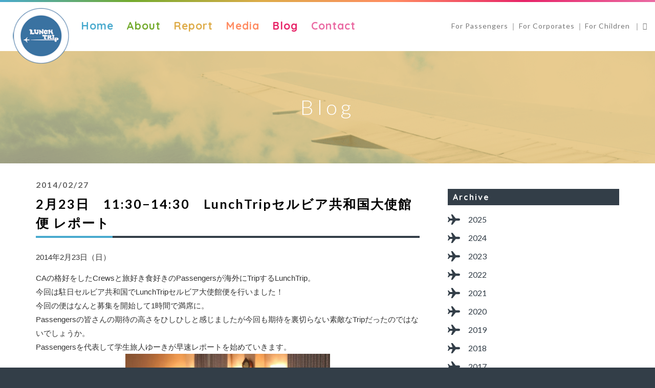

--- FILE ---
content_type: text/html; charset=UTF-8
request_url: http://lunch-trip.com/2014/02/27/2%E6%9C%8823%E6%97%A5%E3%80%801130%E2%88%921430%E3%80%80lunchtrip%E3%82%BB%E3%83%AB%E3%83%93%E3%82%A2%E5%85%B1%E5%92%8C%E5%9B%BD%E5%A4%A7%E4%BD%BF%E9%A4%A8%E4%BE%BF-%E3%83%AC%E3%83%9D%E3%83%BC/
body_size: 17418
content:
<!DOCTYPE html>
<html lang="ja"
	prefix="og: https://ogp.me/ns#" >
<!--[if lt IE 7]>      <html class="no-js lt-ie9 lt-ie8 lt-ie7"> <![endif]-->
<!--[if IE 7]>         <html class="no-js lt-ie9 lt-ie8"> <![endif]-->
<!--[if IE 8]>         <html class="no-js lt-ie9"> <![endif]-->
<!--[if gt IE 8]><!-->
<head>
<meta charset="utf-8">
<meta http-equiv="X-UA-Compatible" content="IE=edge">
<meta name="author" content="FREEHTML5.co" />
<meta name="viewport" content="width=device-width, initial-scale=1">

<!-- Place favicon.ico and apple-touch-icon.png in the root directory -->
<link rel="shortcut icon" href="http://www.lunch-trip.com/wp/wp-content/themes/_s-master/images/favicon.ico">

<!-- Google Webfont -->
<link href='http://fonts.googleapis.com/css?family=Lato:300,400,700' rel='stylesheet' type='text/css'>
<link href='https://fonts.googleapis.com/css?family=Quicksand:700' rel='stylesheet' type='text/css'>

<!-- m+ Webfont -->
<!-- link rel="stylesheet" href="http://mplus-webfonts.sourceforge.jp/mplus_webfonts.css" -->

		
<!-- Bootstrap & Style -->
<link rel="stylesheet" href="http://www.lunch-trip.com/wp/wp-content/themes/_s-master/css/bootstrap.min.css">
<link rel="stylesheet" href="http://www.lunch-trip.com/wp/wp-content/themes/_s-master/css/owl.carousel.min.css">
<link rel="stylesheet" href="http://www.lunch-trip.com/wp/wp-content/themes/_s-master/css/owl.theme.default.min.css">
<link rel="stylesheet" href="http://www.lunch-trip.com/wp/wp-content/themes/_s-master/css/magnific-popup.css">
		
<!-- Iconfonts -->
<link rel="stylesheet" href="http://www.lunch-trip.com/wp/wp-content/themes/_s-master/css/themify-icons.css">
<!-- Superfish -->
<link rel="stylesheet" href="http://www.lunch-trip.com/wp/wp-content/themes/_s-master/css/superfish.css">
<!-- Easy Responsive Tabs -->
<link rel="stylesheet" href="http://www.lunch-trip.com/wp/wp-content/themes/_s-master/css/easy-responsive-tabs.css">

<link rel="stylesheet" href="http://www.lunch-trip.com/wp/wp-content/themes/_s-master/style.css" type="text/css" />

<!--[if lt IE 9]>
<script src="https://oss.maxcdn.com/libs/html5shiv/3.7.0/html5shiv.js"></script>
<script src="https://oss.maxcdn.com/libs/respond.js/1.4.2/respond.min.js"></script>
<![endif]-->
<title>2月23日　11:30−14:30　LunchTripセルビア共和国大使館便 レポート | lunchtrip</title>

<!-- All In One SEO Pack 3.7.1[2232,2300] -->
<script type="application/ld+json" class="aioseop-schema">{"@context":"https://schema.org","@graph":[{"@type":"Organization","@id":"http://lunch-trip.com/#organization","url":"http://lunch-trip.com/","name":"lunchtrip","sameAs":[]},{"@type":"WebSite","@id":"http://lunch-trip.com/#website","url":"http://lunch-trip.com/","name":"lunchtrip","publisher":{"@id":"http://lunch-trip.com/#organization"}},{"@type":"WebPage","@id":"http://lunch-trip.com/2014/02/27/2%e6%9c%8823%e6%97%a5%e3%80%801130%e2%88%921430%e3%80%80lunchtrip%e3%82%bb%e3%83%ab%e3%83%93%e3%82%a2%e5%85%b1%e5%92%8c%e5%9b%bd%e5%a4%a7%e4%bd%bf%e9%a4%a8%e4%be%bf-%e3%83%ac%e3%83%9d%e3%83%bc/#webpage","url":"http://lunch-trip.com/2014/02/27/2%e6%9c%8823%e6%97%a5%e3%80%801130%e2%88%921430%e3%80%80lunchtrip%e3%82%bb%e3%83%ab%e3%83%93%e3%82%a2%e5%85%b1%e5%92%8c%e5%9b%bd%e5%a4%a7%e4%bd%bf%e9%a4%a8%e4%be%bf-%e3%83%ac%e3%83%9d%e3%83%bc/","inLanguage":"ja","name":"2月23日　11:30−14:30　LunchTripセルビア共和国大使館便 レポート","isPartOf":{"@id":"http://lunch-trip.com/#website"},"breadcrumb":{"@id":"http://lunch-trip.com/2014/02/27/2%e6%9c%8823%e6%97%a5%e3%80%801130%e2%88%921430%e3%80%80lunchtrip%e3%82%bb%e3%83%ab%e3%83%93%e3%82%a2%e5%85%b1%e5%92%8c%e5%9b%bd%e5%a4%a7%e4%bd%bf%e9%a4%a8%e4%be%bf-%e3%83%ac%e3%83%9d%e3%83%bc/#breadcrumblist"},"datePublished":"2014-02-27T02:53:00+09:00","dateModified":"2020-10-25T17:05:57+09:00"},{"@type":"Article","@id":"http://lunch-trip.com/2014/02/27/2%e6%9c%8823%e6%97%a5%e3%80%801130%e2%88%921430%e3%80%80lunchtrip%e3%82%bb%e3%83%ab%e3%83%93%e3%82%a2%e5%85%b1%e5%92%8c%e5%9b%bd%e5%a4%a7%e4%bd%bf%e9%a4%a8%e4%be%bf-%e3%83%ac%e3%83%9d%e3%83%bc/#article","isPartOf":{"@id":"http://lunch-trip.com/2014/02/27/2%e6%9c%8823%e6%97%a5%e3%80%801130%e2%88%921430%e3%80%80lunchtrip%e3%82%bb%e3%83%ab%e3%83%93%e3%82%a2%e5%85%b1%e5%92%8c%e5%9b%bd%e5%a4%a7%e4%bd%bf%e9%a4%a8%e4%be%bf-%e3%83%ac%e3%83%9d%e3%83%bc/#webpage"},"author":{"@id":"http://lunch-trip.com/author/lunchtrip/#author"},"headline":"2月23日　11:30−14:30　LunchTripセルビア共和国大使館便 レポート","datePublished":"2014-02-27T02:53:00+09:00","dateModified":"2020-10-25T17:05:57+09:00","commentCount":0,"mainEntityOfPage":{"@id":"http://lunch-trip.com/2014/02/27/2%e6%9c%8823%e6%97%a5%e3%80%801130%e2%88%921430%e3%80%80lunchtrip%e3%82%bb%e3%83%ab%e3%83%93%e3%82%a2%e5%85%b1%e5%92%8c%e5%9b%bd%e5%a4%a7%e4%bd%bf%e9%a4%a8%e4%be%bf-%e3%83%ac%e3%83%9d%e3%83%bc/#webpage"},"publisher":{"@id":"http://lunch-trip.com/#organization"},"articleSection":"Blog, Report","image":{"@type":"ImageObject","@id":"http://lunch-trip.com/2014/02/27/2%e6%9c%8823%e6%97%a5%e3%80%801130%e2%88%921430%e3%80%80lunchtrip%e3%82%bb%e3%83%ab%e3%83%93%e3%82%a2%e5%85%b1%e5%92%8c%e5%9b%bd%e5%a4%a7%e4%bd%bf%e9%a4%a8%e4%be%bf-%e3%83%ac%e3%83%9d%e3%83%bc/#primaryimage","url":"http://3.bp.blogspot.com/-CX0W9iFWPBg/Uw6oYgSKiNI/AAAAAAAAAQ0/VWzZWsmopKM/s1600/IMG_2873.jpg"}},{"@type":"Person","@id":"http://lunch-trip.com/author/lunchtrip/#author","name":"lunchtrip","sameAs":[],"image":{"@type":"ImageObject","@id":"http://lunch-trip.com/#personlogo","url":"http://0.gravatar.com/avatar/c934b1e990705e8afbecc9024423fefd?s=96&d=mm&r=g","width":96,"height":96,"caption":"lunchtrip"}},{"@type":"BreadcrumbList","@id":"http://lunch-trip.com/2014/02/27/2%e6%9c%8823%e6%97%a5%e3%80%801130%e2%88%921430%e3%80%80lunchtrip%e3%82%bb%e3%83%ab%e3%83%93%e3%82%a2%e5%85%b1%e5%92%8c%e5%9b%bd%e5%a4%a7%e4%bd%bf%e9%a4%a8%e4%be%bf-%e3%83%ac%e3%83%9d%e3%83%bc/#breadcrumblist","itemListElement":[{"@type":"ListItem","position":1,"item":{"@type":"WebPage","@id":"http://lunch-trip.com/","url":"http://lunch-trip.com/","name":"Lunchtrip（ランチトリップ）美味しい笑顔が、世界を好きになる直行便"}},{"@type":"ListItem","position":2,"item":{"@type":"WebPage","@id":"http://lunch-trip.com/2014/02/27/2%e6%9c%8823%e6%97%a5%e3%80%801130%e2%88%921430%e3%80%80lunchtrip%e3%82%bb%e3%83%ab%e3%83%93%e3%82%a2%e5%85%b1%e5%92%8c%e5%9b%bd%e5%a4%a7%e4%bd%bf%e9%a4%a8%e4%be%bf-%e3%83%ac%e3%83%9d%e3%83%bc/","url":"http://lunch-trip.com/2014/02/27/2%e6%9c%8823%e6%97%a5%e3%80%801130%e2%88%921430%e3%80%80lunchtrip%e3%82%bb%e3%83%ab%e3%83%93%e3%82%a2%e5%85%b1%e5%92%8c%e5%9b%bd%e5%a4%a7%e4%bd%bf%e9%a4%a8%e4%be%bf-%e3%83%ac%e3%83%9d%e3%83%bc/","name":"2月23日　11:30−14:30　LunchTripセルビア共和国大使館便 レポート"}}]}]}</script>
<link rel="canonical" href="http://lunch-trip.com/2014/02/27/2月23日　1130−1430　lunchtripセルビア共和国大使館便-レポー/" />
<meta property="og:type" content="object" />
<meta property="og:title" content="2月23日　11:30−14:30　LunchTripセルビア共和国大使館便 レポート | lunchtrip" />
<meta property="og:description" content="2014年2月23日（日）CAの格好をしたCrewsと旅好き食好きのPassengersが海外にTripするLunchTrip。今回は駐日セルビア共和国でLunchTripセルビア大使館便を行いました！今回の便はなんと募集を開始して1時間で満席に。Passengersの皆さんの期待の高さをひしひしと感じましたが今回も期待を裏切らない素敵なTripだったのではないでしょうか。Passengersを代" />
<meta property="og:url" content="http://lunch-trip.com/2014/02/27/2月23日　1130−1430　lunchtripセルビア共和国大使館便-レポー/" />
<meta property="og:site_name" content="lunchtrip" />
<meta property="og:image" content="http://www.lunch-trip.com/wp/wp-content/plugins/all-in-one-seo-pack/images/default-user-image.png" />
<meta name="twitter:card" content="summary" />
<meta name="twitter:title" content="2月23日　11:30−14:30　LunchTripセルビア共和国大使館便 レポート | lunchtrip" />
<meta name="twitter:description" content="2014年2月23日（日）CAの格好をしたCrewsと旅好き食好きのPassengersが海外にTripするLunchTrip。今回は駐日セルビア共和国でLunchTripセルビア大使館便を行いました！今回の便はなんと募集を開始して1時間で満席に。Passengersの皆さんの期待の高さをひしひしと感じましたが今回も期待を裏切らない素敵なTripだったのではないでしょうか。Passengersを代" />
<meta name="twitter:image" content="http://www.lunch-trip.com/wp/wp-content/plugins/all-in-one-seo-pack/images/default-user-image.png" />
			<script type="text/javascript" >
				window.ga=window.ga||function(){(ga.q=ga.q||[]).push(arguments)};ga.l=+new Date;
				ga('create', 'UA-25243258-1', 'auto');
				// Plugins
				
				ga('send', 'pageview');
			</script>
			<script async src="https://www.google-analytics.com/analytics.js"></script>
			<!-- All In One SEO Pack -->
<link rel='dns-prefetch' href='//www.lunch-trip.com' />
<link rel='dns-prefetch' href='//s.w.org' />
<link rel="alternate" type="application/rss+xml" title="lunchtrip &raquo; フィード" href="http://lunch-trip.com/feed/" />
<link rel="alternate" type="application/rss+xml" title="lunchtrip &raquo; コメントフィード" href="http://lunch-trip.com/comments/feed/" />
<link rel="alternate" type="application/rss+xml" title="lunchtrip &raquo; 2月23日　11:30−14:30　LunchTripセルビア共和国大使館便 レポート のコメントのフィード" href="http://lunch-trip.com/2014/02/27/2%e6%9c%8823%e6%97%a5%e3%80%801130%e2%88%921430%e3%80%80lunchtrip%e3%82%bb%e3%83%ab%e3%83%93%e3%82%a2%e5%85%b1%e5%92%8c%e5%9b%bd%e5%a4%a7%e4%bd%bf%e9%a4%a8%e4%be%bf-%e3%83%ac%e3%83%9d%e3%83%bc/feed/" />
		<script type="text/javascript">
			window._wpemojiSettings = {"baseUrl":"https:\/\/s.w.org\/images\/core\/emoji\/13.0.0\/72x72\/","ext":".png","svgUrl":"https:\/\/s.w.org\/images\/core\/emoji\/13.0.0\/svg\/","svgExt":".svg","source":{"concatemoji":"http:\/\/www.lunch-trip.com\/wp\/wp-includes\/js\/wp-emoji-release.min.js?ver=5.5.17"}};
			!function(e,a,t){var n,r,o,i=a.createElement("canvas"),p=i.getContext&&i.getContext("2d");function s(e,t){var a=String.fromCharCode;p.clearRect(0,0,i.width,i.height),p.fillText(a.apply(this,e),0,0);e=i.toDataURL();return p.clearRect(0,0,i.width,i.height),p.fillText(a.apply(this,t),0,0),e===i.toDataURL()}function c(e){var t=a.createElement("script");t.src=e,t.defer=t.type="text/javascript",a.getElementsByTagName("head")[0].appendChild(t)}for(o=Array("flag","emoji"),t.supports={everything:!0,everythingExceptFlag:!0},r=0;r<o.length;r++)t.supports[o[r]]=function(e){if(!p||!p.fillText)return!1;switch(p.textBaseline="top",p.font="600 32px Arial",e){case"flag":return s([127987,65039,8205,9895,65039],[127987,65039,8203,9895,65039])?!1:!s([55356,56826,55356,56819],[55356,56826,8203,55356,56819])&&!s([55356,57332,56128,56423,56128,56418,56128,56421,56128,56430,56128,56423,56128,56447],[55356,57332,8203,56128,56423,8203,56128,56418,8203,56128,56421,8203,56128,56430,8203,56128,56423,8203,56128,56447]);case"emoji":return!s([55357,56424,8205,55356,57212],[55357,56424,8203,55356,57212])}return!1}(o[r]),t.supports.everything=t.supports.everything&&t.supports[o[r]],"flag"!==o[r]&&(t.supports.everythingExceptFlag=t.supports.everythingExceptFlag&&t.supports[o[r]]);t.supports.everythingExceptFlag=t.supports.everythingExceptFlag&&!t.supports.flag,t.DOMReady=!1,t.readyCallback=function(){t.DOMReady=!0},t.supports.everything||(n=function(){t.readyCallback()},a.addEventListener?(a.addEventListener("DOMContentLoaded",n,!1),e.addEventListener("load",n,!1)):(e.attachEvent("onload",n),a.attachEvent("onreadystatechange",function(){"complete"===a.readyState&&t.readyCallback()})),(n=t.source||{}).concatemoji?c(n.concatemoji):n.wpemoji&&n.twemoji&&(c(n.twemoji),c(n.wpemoji)))}(window,document,window._wpemojiSettings);
		</script>
		<style type="text/css">
img.wp-smiley,
img.emoji {
	display: inline !important;
	border: none !important;
	box-shadow: none !important;
	height: 1em !important;
	width: 1em !important;
	margin: 0 .07em !important;
	vertical-align: -0.1em !important;
	background: none !important;
	padding: 0 !important;
}
</style>
	<link rel='stylesheet' id='wp-block-library-css'  href='http://www.lunch-trip.com/wp/wp-includes/css/dist/block-library/style.min.css?ver=5.5.17' type='text/css' media='all' />
<link rel='stylesheet' id='azurecurve-flags-css'  href='http://www.lunch-trip.com/wp/wp-content/plugins/azurecurve-flags/style.css?ver=5.5.17' type='text/css' media='all' />
<link rel='stylesheet' id='contact-form-7-css'  href='http://www.lunch-trip.com/wp/wp-content/plugins/contact-form-7/includes/css/styles.css?ver=5.3' type='text/css' media='all' />
<link rel='stylesheet' id='_s-style-css'  href='http://www.lunch-trip.com/wp/wp-content/themes/_s-master/style.css?ver=5.5.17' type='text/css' media='all' />
<script type='text/javascript' src='http://www.lunch-trip.com/wp/wp-includes/js/jquery/jquery.js?ver=1.12.4-wp' id='jquery-core-js'></script>
<link rel="https://api.w.org/" href="http://lunch-trip.com/wp-json/" /><link rel="alternate" type="application/json" href="http://lunch-trip.com/wp-json/wp/v2/posts/617" /><link rel="EditURI" type="application/rsd+xml" title="RSD" href="http://www.lunch-trip.com/wp/xmlrpc.php?rsd" />
<link rel="wlwmanifest" type="application/wlwmanifest+xml" href="http://www.lunch-trip.com/wp/wp-includes/wlwmanifest.xml" /> 
<link rel='prev' title='3月6日LunchTripニュージーランド便　Supported by H.I.Sのご案内' href='http://lunch-trip.com/2014/02/24/3%e6%9c%886%e6%97%a5lunchtrip%e3%83%8b%e3%83%a5%e3%83%bc%e3%82%b8%e3%83%bc%e3%83%a9%e3%83%b3%e3%83%89%e4%be%bf%e3%80%80supported-by-h-i-s%e3%81%ae%e3%81%94%e6%a1%88%e5%86%85/' />
<link rel='next' title='3月6日　19:30−22:00　LunchTripニュージーランド supported by H.I.S便レポート' href='http://lunch-trip.com/2014/03/14/3%e6%9c%886%e6%97%a5%e3%80%801930%e2%88%922200%e3%80%80lunchtrip%e3%83%8b%e3%83%a5%e3%83%bc%e3%82%b8%e3%83%bc%e3%83%a9%e3%83%b3%e3%83%89-supported-by-h-i-s%e4%be%bf%e3%83%ac%e3%83%9d%e3%83%bc/' />
<meta name="generator" content="WordPress 5.5.17" />
<link rel='shortlink' href='http://lunch-trip.com/?p=617' />
<link rel="alternate" type="application/json+oembed" href="http://lunch-trip.com/wp-json/oembed/1.0/embed?url=http%3A%2F%2Flunch-trip.com%2F2014%2F02%2F27%2F2%25e6%259c%258823%25e6%2597%25a5%25e3%2580%25801130%25e2%2588%25921430%25e3%2580%2580lunchtrip%25e3%2582%25bb%25e3%2583%25ab%25e3%2583%2593%25e3%2582%25a2%25e5%2585%25b1%25e5%2592%258c%25e5%259b%25bd%25e5%25a4%25a7%25e4%25bd%25bf%25e9%25a4%25a8%25e4%25be%25bf-%25e3%2583%25ac%25e3%2583%259d%25e3%2583%25bc%2F" />
<link rel="alternate" type="text/xml+oembed" href="http://lunch-trip.com/wp-json/oembed/1.0/embed?url=http%3A%2F%2Flunch-trip.com%2F2014%2F02%2F27%2F2%25e6%259c%258823%25e6%2597%25a5%25e3%2580%25801130%25e2%2588%25921430%25e3%2580%2580lunchtrip%25e3%2582%25bb%25e3%2583%25ab%25e3%2583%2593%25e3%2582%25a2%25e5%2585%25b1%25e5%2592%258c%25e5%259b%25bd%25e5%25a4%25a7%25e4%25bd%25bf%25e9%25a4%25a8%25e4%25be%25bf-%25e3%2583%25ac%25e3%2583%259d%25e3%2583%25bc%2F&#038;format=xml" />
</head>

		<body id="outer-page" class="post-template-default single single-post postid-617 single-format-standard group-blog">
	
		<!-- START #fh5co-header -->
		<header id="fh5co-header-section" role="header" class="" >
			<div class="loadingBar-2"></div>
			<div class="container">
					
				<!-- START #fh5co-logo -->
				<h1 id="fh5co-logo" class="pull-left"><a href="http://lunch-trip.com/" title="Lunch Trip Web"><img src="http://www.lunch-trip.com/wp/wp-content/themes/_s-master/images/logo.png" alt="Lunch Trip（ランチトリップ）のページにようこそ！"></a></h1>
					
				<!-- START #fh5co-menu-wrap -->
				<nav id="fh5co-menu-wrap" role="navigation">
					<ul class="sf-menu" id="fh5co-primary-menu">
						<li class="active">
							<a href="http://lunch-trip.com/" title="Lunch Trip Web">Home</a>
						</li>
						<li><a href="http://lunch-trip.com/about/" title="About">About</a>
						</li>
						<li><a href="http://lunch-trip.com/category/report/" title="Report">Report</a></li>
						<li><a href="http://lunch-trip.com/category/media/" title="Media">Media</a></li>
						<li><a href="http://lunch-trip.com/category/blog/" title="Blog">Blog</a></li>
						<li><a href="http://lunch-trip.com/contact/" title="Contact">Contact</a></li>
						<li class="menu-moblie-o"><a href="http://lunch-trip.com/passengers/" title="Passengers">For Passengers</a></li>
						<li class="menu-moblie-o"><a href="http://lunch-trip.com/corporates/" title="Corporates">For Corporates</a></li>
						<li class="menu-moblie-o"><a href="http://lunch-trip.com/category/hoikuen/" title="Lunch Trip Hoikuen"> For Children </a></li>
						<li class="menu-moblie-o"><a href="https://www.facebook.com/lunchtrip/" target="_blank" title="Lunch Trip facebook"><i class="ti-facebook"></i> FaceBook</a>
					</ul>
					<ul class="sf-submenu">
						<li><a href="http://lunch-trip.com/passengers/" title="Passengers">For Passengers</a></li>
						<li><a href="http://lunch-trip.com/corporates/" title="Corporates">For Corporates</a></li>
						<li><a href="http://lunch-trip.com/category/hoikuen/" title="Lunch Trip Hoikuen"> For Children </a></li>
						<li><a href="https://www.facebook.com/lunchtrip/" target="_blank" title="Lunch Trip facebook"><i class="ti-facebook"></i></a></li>
					</ul>
				</nav>

			</div>
		</header>

					<nav class="centerMiddle-left">
				<ul>
					<li><a class="centerMiddle-left-1" href="" title="Facebook"></a></li>
					<li><a class="centerMiddle-left-2" href="" title="Twitter"></a></li>
					<li><a class="centerMiddle-left-3" href="" title="Pinterest"></a></li>
					<li><a class="centerMiddle-left-4" href="" title="Google+"></a></li>
					<li><a class="centerMiddle-left-5" href="" title="Bloger"></a></li>
					<li><a class="centerMiddle-left-6" href="" title="Mail"></a></li>
				</ul>
			</nav>
			<nav class="centerMiddle-right">
				<ul>
					<li><a class="centerMiddle-right-1 smoothscroll back-to-top" href="#top" title="to top"></a></li>
				</ul>
			</nav>
			<nav class="centerMiddle-bottom">
				<ul>
					<li>
						<a class="centerMiddle-left-1" href="" title="Facebook">
							<img src="http://www.lunch-trip.com/wp/wp-content/themes/_s-master/images/ico-centerMiddle-nav-left-1.svg" alt="Facebookにシェアする" width="55" height="55">
						</a>
					</li>
					<li>
						<a class="centerMiddle-left-2" href="" title="Twitter">
							<img src="http://www.lunch-trip.com/wp/wp-content/themes/_s-master/images/ico-centerMiddle-nav-left-2.svg" alt="Twitterにシェアする" width="55" height="55">
						</a>
					</li>
					<li>
						<a class="centerMiddle-left-3" href="" title="Pinterest">
							<img src="http://www.lunch-trip.com/wp/wp-content/themes/_s-master/images/ico-centerMiddle-nav-left-3.svg" alt="Pinterestにシェアする" width="55" height="55">
						</a>
					</li>
					<li>
						<a class="centerMiddle-left-4" href="" title="Google+">
							<img src="http://www.lunch-trip.com/wp/wp-content/themes/_s-master/images/ico-centerMiddle-nav-left-4.svg" alt="Google+にシェアする" width="55" height="55">
						</a>
					</li>
					<li>
						<a class="centerMiddle-left-5" href="" title="Bloger">
							<img src="http://www.lunch-trip.com/wp/wp-content/themes/_s-master/images/ico-centerMiddle-nav-left-5.svg" alt="Blogerにシェアする" width="55" height="55">
						</a>
					</li>
					<li>
						<a class="centerMiddle-left-6" href="" title="Mail">
							<img src="http://www.lunch-trip.com/wp/wp-content/themes/_s-master/images/ico-centerMiddle-nav-left-6.svg" alt="Mailにシェアする" width="55" height="55">
						</a>
					</li>
					<li>
						<a class="centerMiddle-right-1 smoothscroll back-to-top" href="#top" title="to top">
							<img src="http://www.lunch-trip.com/wp/wp-content/themes/_s-master/images/ico-centerMiddle-nav-right-1.svg" alt="ページの先頭へ" width="55" height="55">
						</a>
					</li>
				</ul>
			</nav>

			<div id="top"></div>
			<div id="fh5co-page">

			
			<aside id="fh5co-hero" style="background-image: url(http://www.lunch-trip.com/wp/wp-content/themes/_s-master/images/header_2nd.png);">
								<div class="report">
									<div class="container">
						<div class="row">
							<div class="col-md-8 col-md-offset-2">
								<div class="fh5co-hero-wrap">
									<div class="fh5co-hero-intro">
										<h2>Blog</h2>
									</div>
								</div>
							</div>
						</div>
					</div>
				</div>
			</aside>

			<main id="fh5co-main-2nd" role="main">

				<div class="container pb-lg">		
					<div class="row">
						<div class="col-md-8" id="fh5co-content">
			
												
<article id="post-617" class="post-617 post type-post status-publish format-standard hentry category-blog category-report">

	<h3><time>2014/02/27</time>2月23日　11:30−14:30　LunchTripセルビア共和国大使館便 レポート</h3>

	<p><!--?xml version="1.0" encoding="UTF-8" standalone="no"?--> <span style="font-family: Arial;">2014年2月23日（日）</span></p>
<div style="font-family: Arial;"><span style="color: #333333; font-family: 'lucida grande', tahoma, verdana, arial, 'hiragino kaku gothic pro', meiryo, 'ms pgothic', sans-serif; line-height: 17px; white-space: pre-wrap;">CAの格好をしたCrewsと旅好き食好きのPassengersが海外にTripするLunchTrip。</span><br />今回は駐日セルビア共和国でLunchTripセルビア大使館便を行いました！</div>
<div style="font-family: Arial;">今回の便はなんと募集を開始して1時間で満席に。</div>
<div style="font-family: Arial;">Passengersの皆さんの期待の高さをひしひしと感じましたが今回も期待を裏切らない素敵なTripだったのではないでしょうか。</div>
<div style="font-family: Arial;">Passengersを代表して学生旅人ゆーきが早速レポートを始めていきます。</div>
<div style="font-family: Arial;"></div>
<div style="font-family: Arial;"></div>
<div style="font-family: Arial;"></div>
<div style="clear: both; text-align: center;"><a href="http://1.bp.blogspot.com/-hL9OAJTWe08/Uw6i6zREXuI/AAAAAAAAAPw/aTKIkZdOubk/s1600/1939465_744514535567943_852412058_n.jpg" style="margin-left: 1em; margin-right: 1em;"><img loading="lazy" border="0" src="http://1.bp.blogspot.com/-hL9OAJTWe08/Uw6i6zREXuI/AAAAAAAAAPw/aTKIkZdOubk/s1600/1939465_744514535567943_852412058_n.jpg" height="266" width="400" /></a></div>
<div style="font-family: Arial;"></div>
<div style="font-family: Arial;"></div>
<div style="font-family: Arial;"></div>
<div style="font-family: Arial;"></div>
<div style="font-family: Arial;"><b>1.<span style="background-color: white; font-family: verdana, arial, sans-serif; font-size: 14px; text-align: right;">在日セルビア共和国臨時代理大使閣下</span><span style="background-color: white; font-family: verdana, arial, sans-serif; font-size: 14px; text-align: right;">ネナド・グリシッチ氏のあいさつ</span></b></div>
<div style="font-family: Arial;"><span style="background-color: white; font-family: verdana, arial, sans-serif; font-size: 14px; text-align: right;"><br /></span></div>
<div style="font-family: Arial;"><span style="background-color: white; font-family: verdana, arial, sans-serif; text-align: right;">「日本ではセルビアあまり知られていないがセルビアでは日本が広く知られている、今回の便を通してセルビアについてよく知ってもらいたい」となんとすべて日本語であいさつしていただきました。</span></div>
<div style="font-family: Arial;"><span style="background-color: white; font-family: verdana, arial, sans-serif; text-align: right;">さらに今回の便を開催したことへの感謝の言葉までいただきました。感激です。</span></div>
<div style="font-family: Arial;"><span style="background-color: white; font-family: verdana, arial, sans-serif; text-align: right;"><br /></span></div>
<div style="clear: both; text-align: center;"><a href="http://3.bp.blogspot.com/-IPu3nxk0gqw/Uw6hOX4EzUI/AAAAAAAAAMI/oFQRLoZ42VE/s1600/1619540_744511885568208_1078469041_n.jpg" style="margin-left: 1em; margin-right: 1em;"><img loading="lazy" border="0" src="http://3.bp.blogspot.com/-IPu3nxk0gqw/Uw6hOX4EzUI/AAAAAAAAAMI/oFQRLoZ42VE/s1600/1619540_744511885568208_1078469041_n.jpg" height="213" width="320" /></a></div>
<div style="font-family: Arial;"><span style="background-color: white; font-family: verdana, arial, sans-serif; text-align: right;"><br /></span></div>
<div style="font-family: Arial;"><span style="background-color: white; font-family: verdana, arial, sans-serif; text-align: right;"><br /></span></div>
<div style="font-family: Arial; text-align: right;"></div>
<div style="font-family: Arial;"><span style="background-color: white; font-family: verdana, arial, sans-serif; text-align: right;">余談ですが大使と目が合ったので微笑んでみたら、素敵な微笑みを返していただけました。</span></div>
<div style="font-family: Arial;"><span style="background-color: white; font-family: verdana, arial, sans-serif; text-align: right;"><br /></span></div>
<div style="font-family: Arial;"><span style="background-color: white; font-family: verdana, arial, sans-serif; text-align: right;"><br /></span></div>
<div style="font-family: Arial;"></div>
<div style="font-family: Arial; text-align: right;"></div>
<div style="font-family: Arial;"><b>2.大使館職員によるセルビア共和国ガイド</b></div>
<div style="font-family: Arial;"></div>
<div style="font-family: Arial;">3名の大使館職員の方にセルビアをガイドしてもらいました。</div>
<div style="clear: both; text-align: center;"><a href="http://3.bp.blogspot.com/-ACu5GaFs1CQ/Uw6h05UEPkI/AAAAAAAAANY/0D2n_PqNQu4/s1600/1621734_744512435568153_226653589_n.jpg" style="margin-left: 1em; margin-right: 1em;"><img loading="lazy" border="0" src="http://3.bp.blogspot.com/-ACu5GaFs1CQ/Uw6h05UEPkI/AAAAAAAAANY/0D2n_PqNQu4/s1600/1621734_744512435568153_226653589_n.jpg" height="213" width="320" /></a></div>
<div style="font-family: Arial;"></div>
<div style="font-family: Arial;"></div>
<div style="font-family: Arial;"></div>
<div style="font-family: Arial;">セルビアの基本情報から主要な観光地、おすすめの店まで。</div>
<div style="clear: both; text-align: center;"><a href="http://1.bp.blogspot.com/-pG6q2L12dPA/Uw6g1vM_EnI/AAAAAAAAAK4/IHZV7j6nsOk/s1600/935173_744512118901518_159480755_n.jpg" style="margin-left: 1em; margin-right: 1em;"><img loading="lazy" border="0" src="http://1.bp.blogspot.com/-pG6q2L12dPA/Uw6g1vM_EnI/AAAAAAAAAK4/IHZV7j6nsOk/s1600/935173_744512118901518_159480755_n.jpg" height="213" width="320" /></a></div>
<div style="clear: both; text-align: center;"><a href="http://3.bp.blogspot.com/-Nr3GlT0f_WA/Uw6kC1LJeOI/AAAAAAAAAQU/J0b8AqWmD5Y/s1600/1979583_744512102234853_399540594_n.jpg" style="margin-left: 1em; margin-right: 1em;"><img loading="lazy" border="0" src="http://3.bp.blogspot.com/-Nr3GlT0f_WA/Uw6kC1LJeOI/AAAAAAAAAQU/J0b8AqWmD5Y/s1600/1979583_744512102234853_399540594_n.jpg" height="213" width="320" /></a></div>
<div style="clear: both; text-align: center;"></div>
<div style="font-family: Arial;"></div>
<div style="font-family: Arial;"></div>
<div style="font-family: Arial;">これで今回のPassengersの皆様もセルビア通です。</div>
<div style="font-family: Arial;"></div>
<div style="clear: both; text-align: center;"><a href="http://2.bp.blogspot.com/-1kGOf09mlt4/Uw6g8TA4tZI/AAAAAAAAALQ/RuAS9BBX4e8/s1600/1507008_744511892234874_858083533_n.jpg" style="margin-left: 1em; margin-right: 1em;"><img loading="lazy" border="0" src="http://2.bp.blogspot.com/-1kGOf09mlt4/Uw6g8TA4tZI/AAAAAAAAALQ/RuAS9BBX4e8/s1600/1507008_744511892234874_858083533_n.jpg" height="213" width="320" /></a></div>
<div style="font-family: Arial;"></div>
<div style="font-family: Arial;"></div>
<div style="font-family: Arial;">セルビア美男子のネマニャさん。日本語もペラペラです。</div>
<div style="clear: both; text-align: center;"></div>
<div style="clear: both; text-align: center;"></div>
<div style="clear: both; text-align: center;"><a href="http://4.bp.blogspot.com/-rKhJGsT0XWo/Uw6iVxdm1zI/AAAAAAAAAOY/BsPaxTjl2lg/s1600/1661789_744512005568196_1559562860_n.jpg" style="margin-left: 1em; margin-right: 1em;"><img loading="lazy" border="0" src="http://4.bp.blogspot.com/-rKhJGsT0XWo/Uw6iVxdm1zI/AAAAAAAAAOY/BsPaxTjl2lg/s1600/1661789_744512005568196_1559562860_n.jpg" height="213" width="320" /></a></div>
<div style="font-family: Arial;"></div>
<div style="font-family: Arial;"></div>
<div style="font-family: Arial;">民族衣装がお似合いの美人秘書ティアナさん。</div>
<div style="font-family: Arial;"></div>
<div style="font-family: Arial;"></div>
<div style="font-family: Arial;"></div>
<div style="font-family: Arial;"></div>
<div style="font-family: Arial;">そして最後にセルビアと日本の関係について説明していただきました。</div>
<div style="clear: both; text-align: center;"><a href="http://3.bp.blogspot.com/-2jIeAfPL_XE/Uw6g6UKyBGI/AAAAAAAAALI/cBzcK22fofA/s1600/1451490_744512288901501_43428787_n.jpg" style="margin-left: 1em; margin-right: 1em;"><img loading="lazy" border="0" src="http://3.bp.blogspot.com/-2jIeAfPL_XE/Uw6g6UKyBGI/AAAAAAAAALI/cBzcK22fofA/s1600/1451490_744512288901501_43428787_n.jpg" height="213" width="320" /></a><a href="http://2.bp.blogspot.com/-3vnw2q40wA4/Uw6ie8xgRRI/AAAAAAAAAOw/9QE-4Z0e8Ko/s1600/1796664_744512332234830_1403755467_n.jpg" style="margin-left: 1em; margin-right: 1em;"><img loading="lazy" border="0" src="http://2.bp.blogspot.com/-3vnw2q40wA4/Uw6ie8xgRRI/AAAAAAAAAOw/9QE-4Z0e8Ko/s1600/1796664_744512332234830_1403755467_n.jpg" height="213" width="320" /></a></div>
<div style="font-family: Arial;"></div>
<div style="font-family: Arial;">日本がセルビアに対してかなりの支援をしていたことも初めて知りましたが、それ以上にセルビア人がかなり東日本大震災後の支援をしていることに驚きました。</div>
<div style="font-family: Arial;"></div>
<div style="font-family: Arial;"></div>
<div style="font-family: Arial;"></div>
<div style="font-family: Arial;"></div>
<div style="clear: both; text-align: center;"><a href="http://2.bp.blogspot.com/-fbi4BEh3_7o/Uw6krJTz08I/AAAAAAAAAQk/K25VutekqQ8/s1600/1939847_744512108901519_494115689_n.jpg" style="margin-left: 1em; margin-right: 1em;"><img loading="lazy" border="0" src="http://2.bp.blogspot.com/-fbi4BEh3_7o/Uw6krJTz08I/AAAAAAAAAQk/K25VutekqQ8/s1600/1939847_744512108901519_494115689_n.jpg" height="213" width="320" /></a></div>
<div style="font-family: Arial;">セルビア留学経験があり、さらにセルビア美人の奥様がいる小柳津さん。うらやましい。</div>
<div style="font-family: Arial;"></div>
<div style="font-family: Arial;"></div>
<div style="font-family: Arial;">日の丸一杯のメッセージ</div>
<div style="font-family: Arial;"></div>
<div style="clear: both; text-align: center;"><a href="http://3.bp.blogspot.com/-EssZuzBb63o/Uw6jC_EqZAI/AAAAAAAAAQA/BFoBL3IaHOA/s1600/1920396_744515918901138_582763325_n.jpg" style="margin-left: 1em; margin-right: 1em;"><img loading="lazy" border="0" src="http://3.bp.blogspot.com/-EssZuzBb63o/Uw6jC_EqZAI/AAAAAAAAAQA/BFoBL3IaHOA/s1600/1920396_744515918901138_582763325_n.jpg" height="213" width="320" /></a></div>
<div style="font-family: Arial;"></div>
<div style="font-family: Arial;"></div>
<div style="font-family: Arial;"></div>
<div style="font-family: Arial;"></div>
<div style="font-family: Arial;"></div>
<div style="font-family: Arial;">LunchTripセルビア便が開催されなければ知らないままだったので、今回知ることができ非常によかったです。</div>
<div style="font-family: Arial;"></div>
<div style="font-family: Arial;"><b>3.セルビア共和国PRワークショップ</b></div>
<div style="font-family: Arial;"></div>
<div style="font-family: Arial;"><span style="display: inline !important; float: none;" xmlns="http://www.w3.org/1999/xhtml">①教育と家族②スポーツ③音楽④食事⑤ファッションの５つの</span>テーマでグループをつくりそれぞれどうやってセルビアをPRするか考えました！</div>
<div style="clear: both; text-align: center;"><a href="http://2.bp.blogspot.com/-7-Kb4vivXfo/Uw6h38Mr6EI/AAAAAAAAANg/_yG4CzFbsYo/s1600/1621868_744512608901469_1850073024_n.jpg" style="margin-left: 1em; margin-right: 1em;"><img loading="lazy" border="0" src="http://2.bp.blogspot.com/-7-Kb4vivXfo/Uw6h38Mr6EI/AAAAAAAAANg/_yG4CzFbsYo/s1600/1621868_744512608901469_1850073024_n.jpg" height="213" width="320" /></a></div>
<div style="font-family: Arial;"></div>
<div style="font-family: Arial;">各グループにセルビア人にセルビアのついて教えていただきながら楽しい時間。</div>
<div style="clear: both; text-align: center;"><a href="http://3.bp.blogspot.com/-zThuWd9iO-M/Uw6g-gbeipI/AAAAAAAAALc/DnXJNYnsVLs/s1600/1512282_744514935567903_425425583_n.jpg" style="margin-left: 1em; margin-right: 1em;"><img loading="lazy" border="0" src="http://3.bp.blogspot.com/-zThuWd9iO-M/Uw6g-gbeipI/AAAAAAAAALc/DnXJNYnsVLs/s1600/1512282_744514935567903_425425583_n.jpg" height="213" width="320" /></a></div>
<p></p>
<div style="clear: both; text-align: center;"><a href="http://3.bp.blogspot.com/-zGhZiw8Wkr8/Uw6iAA8I5RI/AAAAAAAAAN4/P2WkDPQXzPc/s1600/1653918_744512882234775_1682160186_n.jpg" style="margin-left: 1em; margin-right: 1em;"><img loading="lazy" border="0" src="http://3.bp.blogspot.com/-zGhZiw8Wkr8/Uw6iAA8I5RI/AAAAAAAAAN4/P2WkDPQXzPc/s1600/1653918_744512882234775_1682160186_n.jpg" height="213" width="320" /></a></div>
<div style="clear: both; text-align: center;"></div>
<div style="clear: both; text-align: center;"></div>
<div style="clear: both; text-align: start;">英語で話し合うグループもちらほら。</div>
<div style="clear: both; text-align: start;"></div>
<div style="clear: both; text-align: center;"><a href="http://4.bp.blogspot.com/-nIvCf3TNIkM/Uw6iGVBPFNI/AAAAAAAAAOA/1dSmVbxs22k/s1600/1656225_744512772234786_1707741099_n.jpg" style="margin-left: 1em; margin-right: 1em;"><img loading="lazy" border="0" src="http://4.bp.blogspot.com/-nIvCf3TNIkM/Uw6iGVBPFNI/AAAAAAAAAOA/1dSmVbxs22k/s1600/1656225_744512772234786_1707741099_n.jpg" height="213" width="320" /></a></div>
<p></p>
<div style="clear: both; text-align: center;"><a href="http://4.bp.blogspot.com/-p9XP3V4JRUY/Uw6ivA4iQ7I/AAAAAAAAAPY/fxZggNy7gyc/s1600/1907578_744512795568117_205678734_n.jpg" style="margin-left: 1em; margin-right: 1em;"><img loading="lazy" border="0" src="http://4.bp.blogspot.com/-p9XP3V4JRUY/Uw6ivA4iQ7I/AAAAAAAAAPY/fxZggNy7gyc/s1600/1907578_744512795568117_205678734_n.jpg" height="213" width="320" /></a></div>
<div style="font-family: Arial;"></div>
<div style="font-family: Arial;"></div>
<div style="font-family: Arial;"></div>
<div style="font-family: Arial;"></div>
<div style="font-family: Arial;"></div>
<div style="font-family: Arial;">そしてグループごとにPR方法を発表。</div>
<div style="clear: both; text-align: center;"><a href="http://1.bp.blogspot.com/-xCqNbgoxQwc/Uw6iyOPQZfI/AAAAAAAAAPg/_iU7yXsItFM/s1600/1904097_744513432234720_150454478_n.jpg" style="margin-left: 1em; margin-right: 1em;"><img loading="lazy" border="0" src="http://1.bp.blogspot.com/-xCqNbgoxQwc/Uw6iyOPQZfI/AAAAAAAAAPg/_iU7yXsItFM/s1600/1904097_744513432234720_150454478_n.jpg" height="213" width="320" /></a></div>
<div style="clear: both; text-align: center;"></div>
<div style="clear: both; text-align: center;"><a href="http://1.bp.blogspot.com/-5EgkwoHo9KU/Uw6gy1o76TI/AAAAAAAAAKo/pNpeYf-aXvY/s1600/400646_744513178901412_308312906_n.jpg" style="margin-left: 1em; margin-right: 1em;"><img loading="lazy" border="0" src="http://1.bp.blogspot.com/-5EgkwoHo9KU/Uw6gy1o76TI/AAAAAAAAAKo/pNpeYf-aXvY/s1600/400646_744513178901412_308312906_n.jpg" height="213" width="320" /></a></div>
<p>なんとセルビア人の男性と結婚されているPassengersの方も。</p>
<div style="clear: both; text-align: center;"><a href="http://4.bp.blogspot.com/-o11NQxx1Udc/Uw6i2Nt00dI/AAAAAAAAAPo/LE_y-ABartw/s1600/1920207_744513292234734_317966193_n.jpg" style="margin-left: 1em; margin-right: 1em;"><img loading="lazy" border="0" src="http://4.bp.blogspot.com/-o11NQxx1Udc/Uw6i2Nt00dI/AAAAAAAAAPo/LE_y-ABartw/s1600/1920207_744513292234734_317966193_n.jpg" height="213" width="320" /></a></div>
<p></p>
<div style="font-family: Arial;"></div>
<div style="font-family: Arial;"></div>
<div style="font-family: Arial;">発表の後には大使閣下からユニークで面白いとの感想もいただきました！</div>
<div style="clear: both; text-align: center;"><a href="http://1.bp.blogspot.com/-vdR7ZTeutts/Uw6iQxp3ZbI/AAAAAAAAAOQ/WCdD0kHhE8I/s1600/1656315_744513775568019_1897227552_n.jpg" style="margin-left: 1em; margin-right: 1em;"><img loading="lazy" border="0" src="http://1.bp.blogspot.com/-vdR7ZTeutts/Uw6iQxp3ZbI/AAAAAAAAAOQ/WCdD0kHhE8I/s1600/1656315_744513775568019_1897227552_n.jpg" height="213" width="320" /></a></div>
<div style="font-family: Arial;"></div>
<div style="font-family: Arial;"><b>4.セルビアの家庭料理でLunch</b></div>
<div style="font-family: Arial;"></div>
<div style="font-family: Arial;">そしておまちかねのLunchの時間です。</div>
<div style="font-family: Arial;"></div>
<div style="clear: both; text-align: center;"><a href="http://4.bp.blogspot.com/-zEKqtPuntDw/Uw6h9m6PxkI/AAAAAAAAANw/sPvcZ-pns1w/s1600/1622743_744513848901345_1605248410_n.jpg" style="margin-left: 1em; margin-right: 1em;"><img loading="lazy" border="0" src="http://4.bp.blogspot.com/-zEKqtPuntDw/Uw6h9m6PxkI/AAAAAAAAANw/sPvcZ-pns1w/s1600/1622743_744513848901345_1605248410_n.jpg" height="213" width="320" /></a></div>
<div style="font-family: Arial;"></div>
<div style="font-family: Arial;"></div>
<div style="font-family: Arial;"></div>
<div style="font-family: Arial;"></div>
<div style="font-family: Arial;">今回のメニューはこちら</div>
<div style="font-family: Arial;"><span style="line-height: 14px; white-space: pre-wrap;">セルビア風ピクルス</span></div>
<div style="clear: both; text-align: center;"><a href="http://1.bp.blogspot.com/-DvsmGUqx2HQ/Uw6hCRejoGI/AAAAAAAAALo/ZXTGesLss5E/s1600/1618510_744513782234685_734267104_n.jpg" style="margin-left: 1em; margin-right: 1em;"><img loading="lazy" border="0" src="http://1.bp.blogspot.com/-DvsmGUqx2HQ/Uw6hCRejoGI/AAAAAAAAALo/ZXTGesLss5E/s1600/1618510_744513782234685_734267104_n.jpg" height="213" width="320" /></a></div>
<div style="font-family: Arial;"><span style="line-height: 14px; white-space: pre-wrap;"><br /></span></div>
<div style="font-family: Arial;"><span style="line-height: 14px; white-space: pre-wrap;">ほうれん草のケーキ</span></div>
<div style="clear: both; text-align: center;"><a href="http://2.bp.blogspot.com/-AFz0Pbwc2Pc/Uw6iZPGs5YI/AAAAAAAAAOg/S_qkGB-Dcug/s1600/1779828_744513938901336_943537115_n.jpg" style="margin-left: 1em; margin-right: 1em;"><img loading="lazy" border="0" src="http://2.bp.blogspot.com/-AFz0Pbwc2Pc/Uw6iZPGs5YI/AAAAAAAAAOg/S_qkGB-Dcug/s1600/1779828_744513938901336_943537115_n.jpg" height="213" width="320" /></a></div>
<div style="font-family: Arial;"><span style="line-height: 14px; white-space: pre-wrap;"><br /></span></div>
<div style="font-family: Arial;"><span style="line-height: 14px; white-space: pre-wrap;">２種のエッグカナッペ</span></div>
<div style="clear: both; text-align: center;"><a href="http://3.bp.blogspot.com/-JAwkojFLoGs/Uw6hpgwDH8I/AAAAAAAAANA/MPP7nxc3RfM/s1600/1962815_744513852234678_661615339_n.jpg" style="margin-left: 1em; margin-right: 1em;"><img loading="lazy" border="0" src="http://3.bp.blogspot.com/-JAwkojFLoGs/Uw6hpgwDH8I/AAAAAAAAANA/MPP7nxc3RfM/s1600/1962815_744513852234678_661615339_n.jpg" height="213" width="320" /></a></div>
<div style="font-family: Arial;"><span style="line-height: 14px; white-space: pre-wrap;"><br /></span></div>
<div style="font-family: Arial;"><span style="line-height: 14px; white-space: pre-wrap;">茄子とじゃがいものムサカ</span></div>
<div style="clear: both; text-align: center;"><a href="http://4.bp.blogspot.com/-RRLneJBzVX0/Uw6hAKU0IRI/AAAAAAAAALg/jB4O6Xjq--w/s1600/1514601_744513942234669_1859248515_n.jpg" style="margin-left: 1em; margin-right: 1em;"><img loading="lazy" border="0" src="http://4.bp.blogspot.com/-RRLneJBzVX0/Uw6hAKU0IRI/AAAAAAAAALg/jB4O6Xjq--w/s1600/1514601_744513942234669_1859248515_n.jpg" height="213" width="320" /></a></div>
<div style="font-family: Arial;"><span style="line-height: 14px; white-space: pre-wrap;"><br /></span></div>
<div style="font-family: Arial;"><span style="line-height: 14px; white-space: pre-wrap;">ウーヌティプチ（セルビア風揚げパン）</span></div>
<div style="clear: both; text-align: center;"><a href="http://2.bp.blogspot.com/-PoXcVdfkToI/Uw6g4qlu9TI/AAAAAAAAALA/tTWNlWqXKz8/s1600/1016573_744513855568011_600618290_n.jpg" style="margin-left: 1em; margin-right: 1em;"><img loading="lazy" border="0" src="http://2.bp.blogspot.com/-PoXcVdfkToI/Uw6g4qlu9TI/AAAAAAAAALA/tTWNlWqXKz8/s1600/1016573_744513855568011_600618290_n.jpg" height="213" width="320" /></a></div>
<div style="font-family: Arial;"><span style="line-height: 14px; white-space: pre-wrap;"><br /></span></div>
<div style="font-family: Arial;"><span style="line-height: 14px; white-space: pre-wrap;">ラズベリーヨーグルト</span></div>
<div style="clear: both; text-align: center;"><a href="http://4.bp.blogspot.com/-2EH1wXv-kaM/Uw6g0KC61VI/AAAAAAAAAKw/Wt-WbBCFRZI/s1600/556006_744514008901329_1032929197_n.jpg" style="margin-left: 1em; margin-right: 1em;"><img loading="lazy" border="0" src="http://4.bp.blogspot.com/-2EH1wXv-kaM/Uw6g0KC61VI/AAAAAAAAAKw/Wt-WbBCFRZI/s1600/556006_744514008901329_1032929197_n.jpg" height="213" width="320" /></a></div>
<div style="font-family: Arial;"><span style="line-height: 14px; white-space: pre-wrap;"><br /></span></div>
<div style="font-family: Arial;"><span style="line-height: 14px; white-space: pre-wrap;"><br /></span></div>
<div style="font-family: Arial;"><span style="line-height: 14px; white-space: pre-wrap;">このヨーグルトは砂糖が使われてないのにラズベリー</span><span style="line-height: 14px; white-space: pre-wrap;">の甘さだけで美味しい</span></div>
<div style="font-family: Arial;"><span style="line-height: 14px; white-space: pre-wrap;"><br /></span></div>
<div style="font-family: Arial;"><span style="line-height: 14px; white-space: pre-wrap;"><br /></span></div>
<div style="font-family: Arial;"><span style="line-height: 14px; white-space: pre-wrap;"><br /></span></div>
<div style="font-family: Arial;"><span style="line-height: 14px; white-space: pre-wrap;"><br /></span></div>
<div style="font-family: Arial;"><span style="line-height: 14px; white-space: pre-wrap;"><br /></span></div>
<div style="font-family: Arial;"><span style="line-height: 14px; white-space: pre-wrap;">全てセルビアで日常的に食べられている家庭料理です。</span></div>
<div style="font-family: Arial;"><span style="line-height: 14px; white-space: pre-wrap;"><br /></span></div>
<div style="font-family: Arial;"><span style="line-height: 14px; white-space: pre-wrap;"><br /></span></div>
<div style="font-family: Arial;"><span style="line-height: 14px; white-space: pre-wrap;">セルビア料理は乳製品が多く使われてます。</span></div>
<div style="font-family: Arial;"><span style="line-height: 14px; white-space: pre-wrap;">カルシウム不足の心配はありません。</span></div>
<div style="clear: both; text-align: center;"></div>
<div style="clear: both; text-align: center;"><a href="http://1.bp.blogspot.com/-1aJ4z369DQs/Uw6j-DAqUxI/AAAAAAAAAQM/QQLUwwc_7l4/s1600/15112_744514182234645_803898584_n.jpg" style="margin-left: 1em; margin-right: 1em;"><img loading="lazy" border="0" src="http://1.bp.blogspot.com/-1aJ4z369DQs/Uw6j-DAqUxI/AAAAAAAAAQM/QQLUwwc_7l4/s1600/15112_744514182234645_803898584_n.jpg" height="213" width="320" /></a></div>
<div style="clear: both; text-align: center;"></div>
<div style="font-family: Arial;"><span style="line-height: 14px; white-space: pre-wrap;">大量の料理もすごい勢いでなくなっていきます。</span></div>
<div style="font-family: Arial;"><span style="line-height: 14px; white-space: pre-wrap;"><br /></span></div>
<div style="font-family: Arial;"><span style="line-height: 14px; white-space: pre-wrap;"><br /></span></div>
<div style="font-family: Arial;"><span style="line-height: 14px; white-space: pre-wrap;"><br /></span></div>
<div style="font-family: Arial;"></div>
<div style="font-family: Arial;"><span style="line-height: 14px; white-space: pre-wrap;"><br /></span></div>
<div style="clear: both; text-align: center;"><a href="http://3.bp.blogspot.com/-evnKIBlDgOo/Uw6ijaiYbVI/AAAAAAAAAPA/9uOvloMd2OI/s1600/1800381_744515052234558_2091544752_n.jpg" style="margin-left: 1em; margin-right: 1em;"><img loading="lazy" border="0" src="http://3.bp.blogspot.com/-evnKIBlDgOo/Uw6ijaiYbVI/AAAAAAAAAPA/9uOvloMd2OI/s1600/1800381_744515052234558_2091544752_n.jpg" height="213" width="320" /></a></div>
<div style="font-family: Arial;"><span style="line-height: 14px; white-space: pre-wrap;"><br /></span></div>
<div style="font-family: Arial;"></div>
<div style="font-family: Arial;"><span style="line-height: 14px; white-space: pre-wrap;"><br /></span></div>
<div style="font-family: Arial;"><span style="line-height: 14px; white-space: pre-wrap;"><br /></span></div>
<div style="font-family: Arial;"><span style="line-height: 14px; white-space: pre-wrap;"><br /></span></div>
<div style="font-family: Arial;"><span style="line-height: 14px; white-space: pre-wrap;">実はこの後ろの絵今回参加してくれたセルビア留学生のマリヤーナさんが描いたものなんです。</span></div>
<div style="font-family: Arial;"><span style="line-height: 14px; white-space: pre-wrap;">日本画とセルビア画の融和。素敵です。</span></div>
<div style="font-family: Arial;"></div>
<div style="font-family: Arial;"><span style="line-height: 14px; white-space: pre-wrap;"></span></p>
<div style="line-height: normal; white-space: normal;" xmlns="http://www.w3.org/1999/xhtml"><span style="line-height: 14px; white-space: pre-wrap;"><br /></span></div>
<p><span style="line-height: 14px; white-space: pre-wrap;"></p>
<div style="clear: both; text-align: center;"><a href="http://4.bp.blogspot.com/-qF4Xv5KxiTo/Uw6hr0z_JDI/AAAAAAAAANI/Hvor-hAXWuI/s1600/1962696_744514918901238_1375564256_n.jpg" style="margin-left: 1em; margin-right: 1em;"><img loading="lazy" border="0" src="http://4.bp.blogspot.com/-qF4Xv5KxiTo/Uw6hr0z_JDI/AAAAAAAAANI/Hvor-hAXWuI/s1600/1962696_744514918901238_1375564256_n.jpg" height="213" width="320" /></a></div>
<p></p>
<div style="clear: both; text-align: center;"><a href="http://4.bp.blogspot.com/-u-8k6Gj3dwI/Uw6inxZKGbI/AAAAAAAAAPI/Y6HchnlJHt0/s1600/1898117_744514305567966_1912921314_n.jpg" style="margin-left: 1em; margin-right: 1em;"><img loading="lazy" border="0" src="http://4.bp.blogspot.com/-u-8k6Gj3dwI/Uw6inxZKGbI/AAAAAAAAAPI/Y6HchnlJHt0/s1600/1898117_744514305567966_1912921314_n.jpg" height="213" width="320" /></a></div>
<p></p>
<div style="clear: both; text-align: center;"><a href="http://1.bp.blogspot.com/-CK9gBOnoDEk/Uw6hm0UNdTI/AAAAAAAAAM4/y5CE4-3Qq20/s1600/1969113_744514932234570_1283819583_n.jpg" style="margin-left: 1em; margin-right: 1em;"><img loading="lazy" border="0" src="http://1.bp.blogspot.com/-CK9gBOnoDEk/Uw6hm0UNdTI/AAAAAAAAAM4/y5CE4-3Qq20/s1600/1969113_744514932234570_1283819583_n.jpg" height="213" width="320" /></a></div>
<p></p>
<div style="clear: both; text-align: center;"><a href="http://2.bp.blogspot.com/-QDj69GSBSvg/Uw6hxkD-ZlI/AAAAAAAAANQ/DSwiis2b8OI/s1600/1620408_744514548901275_2086604038_n.jpg" style="margin-left: 1em; margin-right: 1em;"><img loading="lazy" border="0" src="http://2.bp.blogspot.com/-QDj69GSBSvg/Uw6hxkD-ZlI/AAAAAAAAANQ/DSwiis2b8OI/s1600/1620408_744514548901275_2086604038_n.jpg" height="213" width="320" /></a></div>
<div style="line-height: normal; white-space: normal;" xmlns="http://www.w3.org/1999/xhtml"></div>
<div style="line-height: normal; white-space: normal;" xmlns="http://www.w3.org/1999/xhtml"></div>
<div style="line-height: normal; white-space: normal;" xmlns="http://www.w3.org/1999/xhtml"></div>
<div style="line-height: normal; white-space: normal;" xmlns="http://www.w3.org/1999/xhtml">Passengersの皆様も食事をしながらセルビアの話で大盛り上がり。</div>
<div style="clear: both; text-align: center;"><a href="http://1.bp.blogspot.com/-SvcwK9L1OcI/Uw6hNCebpJI/AAAAAAAAAMA/oyCROKjMNqI/s1600/1619100_744515195567877_727129853_n.jpg" style="margin-left: 1em; margin-right: 1em;"><img loading="lazy" border="0" src="http://1.bp.blogspot.com/-SvcwK9L1OcI/Uw6hNCebpJI/AAAAAAAAAMA/oyCROKjMNqI/s1600/1619100_744515195567877_727129853_n.jpg" height="213" width="320" /></a></div>
<div style="clear: both; text-align: center;"><a href="http://2.bp.blogspot.com/-iqV8t4aJl34/Uw6nffNcssI/AAAAAAAAAQs/6F6Gdq4gd7A/s1600/1507622_744515058901224_1288488020_n.jpg" style="margin-left: 1em; margin-right: 1em;"><img loading="lazy" border="0" src="http://2.bp.blogspot.com/-iqV8t4aJl34/Uw6nffNcssI/AAAAAAAAAQs/6F6Gdq4gd7A/s1600/1507622_744515058901224_1288488020_n.jpg" height="213" width="320" /></a></div>
<div style="clear: both; text-align: center;"></div>
<div style="line-height: normal; white-space: normal;" xmlns="http://www.w3.org/1999/xhtml"></div>
<div style="line-height: normal; white-space: normal;" xmlns="http://www.w3.org/1999/xhtml"></div>
<div style="line-height: normal; white-space: normal;" xmlns="http://www.w3.org/1999/xhtml">セルビア人スタッフは常に人に囲まれていて大人気でした。</div>
<div style="line-height: normal; white-space: normal;" xmlns="http://www.w3.org/1999/xhtml"></div>
<div style="clear: both; text-align: center;"></div>
<div style="clear: both; text-align: center;"></div>
<div style="clear: both; text-align: center;"></div>
<div style="clear: both; text-align: center;"></div>
<div style="line-height: normal; white-space: normal;" xmlns="http://www.w3.org/1999/xhtml"></div>
<div style="line-height: normal; white-space: normal;" xmlns="http://www.w3.org/1999/xhtml"></div>
<div style="line-height: normal; white-space: normal;" xmlns="http://www.w3.org/1999/xhtml"></div>
<div style="line-height: normal; white-space: normal;" xmlns="http://www.w3.org/1999/xhtml"></div>
<div style="line-height: normal; white-space: normal;" xmlns="http://www.w3.org/1999/xhtml">今回の料理はFoodistLinkの高田大雅さんにLunchTripのために特別に作っていただきました。</div>
<p></span><span style="line-height: 14px; white-space: pre-wrap;"></p>
<div style="clear: both; text-align: center;"><a href="http://2.bp.blogspot.com/-s-gvXbzIQMU/Uw6gtyPT5YI/AAAAAAAAAKY/AdCXbQAowXI/s1600/1969220_744514998901230_514644056_n.jpg" style="margin-left: 1em; margin-right: 1em;"><img loading="lazy" border="0" src="http://2.bp.blogspot.com/-s-gvXbzIQMU/Uw6gtyPT5YI/AAAAAAAAAKY/AdCXbQAowXI/s1600/1969220_744514998901230_514644056_n.jpg" height="213" width="320" /></a></div>
<div style="line-height: normal; white-space: normal;" xmlns="http://www.w3.org/1999/xhtml">大雅さんはケータリングのサービスでセルビア共和国大使館にもよく来られていて、実は今回セルビア共和国大使館とつないでくれたのも大雅さんなんです。</div>
<p>セッティングから当日の料理まで本当にありがとうございました。</span><span style="line-height: 14px; white-space: pre-wrap;">今回の料理も本当に美味しくて準備していただいた皆様に感謝の言葉がつきません。</span></div>
<div style="font-family: Arial;"><span style="line-height: 14px; white-space: pre-wrap;">ごちそうさまです！！</span></div>
<div style="font-family: Arial;"><span style="line-height: 14px; white-space: pre-wrap;"><br /></span></div>
<div style="font-family: Arial;"><span style="line-height: 14px; white-space: pre-wrap;"><br /></span></div>
<div style="font-family: Arial;"><span style="line-height: 14px; white-space: pre-wrap;"><br /></span></div>
<div style="font-family: Arial;"><span style="line-height: 14px; white-space: pre-wrap;"><br /></span></div>
<div style="font-family: Arial;"><span style="line-height: 14px; white-space: pre-wrap;"><br /></span></div>
<div style="font-family: Arial;"><span style="line-height: 14px; white-space: pre-wrap;"><br /></span></div>
<div style="font-family: Arial;"></div>
<div style="font-family: Arial;"><span style="line-height: 14px; white-space: pre-wrap;"><br /></span></div>
<div style="font-family: Arial;"><span style="line-height: 14px; white-space: pre-wrap;"><br /></span></div>
<div style="font-family: Arial;"><span style="line-height: 14px; white-space: pre-wrap;"><br /></span></div>
<div style="font-family: Arial;"><span style="line-height: 14px; white-space: pre-wrap;">Passengersの皆様はこんなすてきな感想を。</span></div>
<div style="font-family: Arial;"><span style="line-height: 14px; white-space: pre-wrap;"><br /></span></div>
<div style="font-family: Arial;"><span style="line-height: 14px; white-space: pre-wrap;"><br /></span></div>
<div style="font-family: Arial;"><span style="color: #1d57c7; font-family: 'ヒラギノ角ゴPro W3', ＭＳＰゴシック, Osaka, sans-serif; font-weight: bold;">セルビアのイメージが変わった方は、どのように変わりましたか？</span><span style="line-height: 14px; white-space: pre-wrap;"><br /></span></div>
<div style="font-family: Arial;"><span style="background-color: white; line-height: 18px;">紛争があるから治安が悪そう、という主観的なイメージで避けてしまっていました。</span></p>
<div><span style="background-color: white; line-height: 18px;">が、セルビアの生の声を聞いて、いろいろな民族の文化がまざりあっていることや、ユーモラスで親日な空気があることを知り是非訪ねたくなりました。</span></div>
<div><span style="background-color: white; line-height: 18px;"><br /></span></div>
<div><span style="background-color: white; line-height: 18px;">今まで情報が無く、wikiなどて調べたよりも、現地の人と交流し、話を聞いていて、みなさんユニークで明るく、フレンドリー差が文化を物語っていました。</span></div>
<div><span style="background-color: white; line-height: 18px;"><br /></span></div>
<div><span style="color: #1d57c7; font-weight: bold;">今回の便全体を通して、印象的だったことをご記入ください。</span></div>
<div><span style="background-color: #f3f3f3; line-height: 18px;">セルビアだとクリスマスが1月に実施されること。伝統衣装が40種類以上もあること。北海道ほどの大きさの土地にそれだけ多様な文化があることに驚きました。</span></div>
<div><span style="background-color: #f3f3f3; line-height: 18px;"><br /></span></div>
<div><span style="background-color: #f3f3f3; line-height: 18px;">セルビアというと、紛争など暗いイメージだったのですが、大使館の方々をはじめ、皆さんとても気さくでユーモアがあり、明るくてフレンドリーな国民性というのが印象的でした。</span></p>
<table style="background-color: #f3f3f3; width: 100%px;"></table>
</div>
</div>
<div style="font-family: Arial;"><span style="line-height: 14px; white-space: pre-wrap;"><br /></span></div>
<div style="font-family: Arial;"><span style="line-height: 14px; white-space: pre-wrap;">などなど。</span></div>
<div style="font-family: Arial;"><span style="line-height: 14px; white-space: pre-wrap;">Passengersの皆様がセルビアについて知ることができたみたいで本当によかったです。</span></div>
<div style="font-family: Arial;"><span style="line-height: 14px; white-space: pre-wrap;">僕個人の感想になりますが温泉、四季、ホスピタリティなどセルビアは日本に非常に似通った性質があると感じました。</span></div>
<div style="font-family: Arial;"><span style="line-height: 14px; white-space: pre-wrap;">日本でもこれから人気が出るのではないかと思います。</span></div>
<div style="font-family: Arial;"><span style="line-height: 14px; white-space: pre-wrap;">今回の便がきっかけでセルビアに旅行する人いたら嬉しいですね。</span></div>
<div style="font-family: Arial;"><span style="line-height: 14px; white-space: pre-wrap;"><br /></span></div>
<div style="font-family: Arial;"><span style="line-height: 14px; white-space: pre-wrap;"><br /></span></div>
<div style="font-family: Arial;"><span style="line-height: 14px; white-space: pre-wrap;">そして最後は恒例のLunchTripポーズで記念写真♪</span></div>
<div style="clear: both; text-align: center;"><a href="http://1.bp.blogspot.com/-kzxXRdzQ0B8/Uw6kfK-PyuI/AAAAAAAAAQc/6GZnDmVBwik/s1600/157002_744515285567868_156522128_n.jpg" style="margin-left: 1em; margin-right: 1em;"><img loading="lazy" border="0" src="http://1.bp.blogspot.com/-kzxXRdzQ0B8/Uw6kfK-PyuI/AAAAAAAAAQc/6GZnDmVBwik/s1600/157002_744515285567868_156522128_n.jpg" height="425" width="640" /></a></div>
<div style="font-family: Arial;"><span style="line-height: 14px; white-space: pre-wrap;"><br /></span></div>
<div style="font-family: Arial;"><span style="line-height: 14px; white-space: pre-wrap;"><br /></span></div>
<div style="font-family: Arial;"><span style="line-height: 14px; white-space: pre-wrap;"><br /></span></div>
<div style="font-family: Arial;"><span style="line-height: 14px; white-space: pre-wrap;"><br /></span></div>
<div style="font-family: Arial;"><span style="line-height: 14px; white-space: pre-wrap;"><br /></span></div>
<div style="font-family: Arial;"><span style="line-height: 14px; white-space: pre-wrap;"><span style="display: inline !important; float: none;" xmlns="http://www.w3.org/1999/xhtml"><br /></span></span></div>
<div style="font-family: Arial;"><span style="line-height: 14px; white-space: pre-wrap;"><span style="display: inline !important; float: none;" xmlns="http://www.w3.org/1999/xhtml"><br /></span></span></div>
<div style="font-family: Arial;"><span style="line-height: 14px; white-space: pre-wrap;"><span style="display: inline !important; float: none;" xmlns="http://www.w3.org/1999/xhtml"><br /></span></span></div>
<div style="font-family: Arial;"><span style="line-height: 14px; white-space: pre-wrap;"><span style="display: inline !important; float: none;" xmlns="http://www.w3.org/1999/xhtml">さて終わる前に今回のレポートを書いた僕の紹介を少しだけ。</span></span></div>
<div style="font-family: Arial;"><span style="line-height: 14px; white-space: pre-wrap;">旅好き大学生の堀口雄貴です。</span></div>
<div style="font-family: Arial;"><span style="line-height: 14px; white-space: pre-wrap;">旅を通じて子どもと世界をつなげる活動をしている<span style="display: inline !important; float: none;" xmlns="http://www.w3.org/1999/xhtml">NPO法人Connection of the Childrenの理事もしています。</span></span></div>
<div style="font-family: Arial;"><span style="line-height: 14px; white-space: pre-wrap;">ちょこっとだけ宣伝、、、</span><a href="https://www.facebook.com/coccoccoc">https://www.facebook.com/coccoccoc</a></div>
<div style="font-family: Arial;"><span style="line-height: 14px; white-space: pre-wrap;">僕は旅をテーマに世界を広げてる活動をしてるので、食をテーマにして世界を学ぶLunchTripの活動に共感して参加しました。</span></div>
<div style="font-family: Arial;"><span style="line-height: 14px; white-space: pre-wrap;">過去の搭乗は2月9日のミャンマー大使館便です。</span></div>
<div style="font-family: Arial;"><span style="line-height: 14px; white-space: pre-wrap;">学生にもLunchTripを広めていきたくていろいろと協力したいなと思っています。</span></div>
<div style="font-family: Arial;"><span style="line-height: 14px; white-space: pre-wrap;">これからちょくちょく搭乗しますのでPassengersの皆様よろしくお願いします。</span></div>
<div style="font-family: Arial;"><span style="line-height: 14px; white-space: pre-wrap;">写真はティアナさんと。民族衣装可愛らしいです。</span></div>
<div style="clear: both; text-align: center;"><a href="http://3.bp.blogspot.com/-CX0W9iFWPBg/Uw6oYgSKiNI/AAAAAAAAAQ0/VWzZWsmopKM/s1600/IMG_2873.jpg" style="margin-left: 1em; margin-right: 1em;"><img loading="lazy" border="0" src="http://3.bp.blogspot.com/-CX0W9iFWPBg/Uw6oYgSKiNI/AAAAAAAAAQ0/VWzZWsmopKM/s1600/IMG_2873.jpg" height="320" width="240" /></a></div>
<div style="font-family: Arial;"><span style="line-height: 14px; white-space: pre-wrap;"><br /></span></div>
<div style="font-family: Arial;"><span style="line-height: 14px; white-space: pre-wrap;"><br /></span></div>
<div style="font-family: Arial;"><span style="line-height: 14px; white-space: pre-wrap;"><br /></span></div>
<div style="font-family: Arial;"><span style="line-height: 14px; white-space: pre-wrap;"><br /></span></div>
<div style="font-family: Arial;"><span style="line-height: 14px; white-space: pre-wrap;"><br /></span></div>
<div style="font-family: Arial;"><span style="line-height: 14px; white-space: pre-wrap;"><br /></span></div>
<div style="font-family: Arial;"><span style="line-height: 14px; white-space: pre-wrap;"><br /></span></div>
<div style="font-family: Arial;"><span style="line-height: 14px; white-space: pre-wrap;"><br /></span></div>
<div style="font-family: Arial;"><span style="line-height: 14px; white-space: pre-wrap;"><br /></span></div>
<div style="font-family: Arial;"><span style="line-height: 14px; white-space: pre-wrap;"><br /></span></div>
<div style="font-family: Arial;"><span style="line-height: 14px; white-space: pre-wrap;"><br /></span></div>
<div style="font-family: Arial;"><span style="line-height: 14px; white-space: pre-wrap;"><br /></span></div>
<div style="font-family: Arial;"><span style="line-height: 14px; white-space: pre-wrap;">僕のセルビア便感想。</span></div>
<div style="font-family: Arial;"><span style="line-height: 14px; white-space: pre-wrap;">セルビア人の皆様の笑顔が本当に素敵でした。</span></div>
<div style="font-family: Arial;"><span style="line-height: 14px; white-space: pre-wrap;">日本人はセルビアに暗いイメージを持っているが人が多いだろうけど一回行けば絶対変わりますね。</span></div>
<div style="font-family: Arial;"><span style="line-height: 14px; white-space: pre-wrap;">温泉や四季があったり、おもてなしの心に溢れているセルビアは日本人には居心地がいいのではないのでしょうか。</span></div>
<div style="font-family: Arial;"><span style="line-height: 14px; white-space: pre-wrap;">美男美人が多いのもポイントです。</span></div>
<div style="font-family: Arial;"><span style="line-height: 14px; white-space: pre-wrap;">セルビアと日本のつながりをもっと発信していきたいですね。</span></div>
<div style="font-family: Arial;"></div>
<div style="font-family: Arial;"><span style="line-height: 14px; white-space: pre-wrap;"><br /></span></div>
<div style="font-family: Arial;"><span style="line-height: 14px; white-space: pre-wrap;"><br /></span></div>
<div style="font-family: Arial;"><span style="line-height: 14px; white-space: pre-wrap;">以上でレポートは終わりです。</span></div>
<div style="font-family: Arial;"><span style="line-height: 14px; white-space: pre-wrap;">今回の便を開催する上でいろいろと準備していただいた駐日セルビア共和国大使館の皆様本当にありがとうございました。</span></div>
<div style="font-family: Arial;"><span style="line-height: 14px; white-space: pre-wrap;">セルビアと日本の関係がますますよくなることを期待しています。</span></div>
<div style="font-family: Arial;"><span style="line-height: 14px; white-space: pre-wrap;"><br /></span></div>
<div style="font-family: Arial;"></div>
<div style="font-family: Arial;"><span style="line-height: 14px; white-space: pre-wrap;"><br class="Apple-interchange-newline" xmlns="http://www.w3.org/1999/xhtml" /></span></div>
<div style="font-family: Arial;"><span style="line-height: 14px; white-space: pre-wrap;">Passengersの皆様今回は搭乗ありがとうございました。</span></div>
<div style="font-family: Arial;"><span style="line-height: 14px; white-space: pre-wrap;">次の便は3月6日のニュージーランド便です。</span></div>
<div style="font-family: Arial;"><span style="line-height: 14px; white-space: pre-wrap;">皆様の搭乗お待ちしています。</span></div>
<div style="font-family: Arial;"><a href="http://lunch-trip.blogspot.jp/2014/02/36lunchtripsupported-by-his.html">http://lunch-trip.blogspot.jp/2014/02/36lunchtripsupported-by-his.html</a><span style="line-height: 14px; white-space: pre-wrap;"><br /></span></div>
<div style="font-family: Arial;"></div>
<div style="font-family: Arial;"></div>
<div style="font-family: Arial;">最後に料理を作っていただいた高田大雅さんのFoodistLinkとセルビア共和国大使館のリンクを貼っておきます。</div>
<div style="font-family: Arial;">興味がある方はぜひ覗いてみてください♪</div>
<div style="font-family: Arial;">FoodistLink</div>
<div style="font-family: Arial;"><a href="http://foodistlink.com/">http://foodistlink.com</a></div>
<div style="font-family: Arial;">駐日セルビア共和国大使館</div>
<div style="font-family: Arial;"><a href="http://www.serbianembassy.jp/japan/">http://www.serbianembassy.jp/japan/</a></div>
<div style="font-family: Arial;"></div>
<div style="font-family: Arial;"><span style="line-height: 14px; white-space: pre-wrap;"><br /></span></div>
<div style="font-family: Arial;"><span style="line-height: 14px; white-space: pre-wrap;"><br /></span></div>
<div style="font-family: Arial;"><span style="line-height: 14px; white-space: pre-wrap;"><br /></span></div>
<div style="font-family: Arial;"><span style="line-height: 14px; white-space: pre-wrap;"><br /></span></div>
<div style="font-family: Arial;"><span style="line-height: 14px; white-space: pre-wrap;"><br /></span></div>
<div style="font-family: Arial;"><span style="line-height: 14px; white-space: pre-wrap;"><br /></span></div>
<div style="font-family: Arial;"><span style="line-height: 14px; white-space: pre-wrap;"><br /></span></div>
<div style="font-family: Arial;"><span style="line-height: 14px; white-space: pre-wrap;"><br /></span></div>
<div style="font-family: Arial;"><span style="background-color: #f7f7f7; line-height: 14px; white-space: pre-wrap;"></span></p>
<div></div>
</div>
<div style="font-family: Arial;"><b><br /></b></div>
<div style="font-family: Arial;"><b><br /></b></div>

	<footer class="cb-article-footer">
		<div class="cb-footer-meta">
			<div class="cb-tags">
			<a href="http://lunch-trip.com/tag/lunchtrip/" class="tag-cloud-link tag-link-86 tag-link-position-1" style="font-size: 22pt;" aria-label="LunchTrip (2個の項目)">LunchTrip</a>
<a href="http://lunch-trip.com/tag/%e3%83%91%e3%83%ac%e3%82%b9%e3%83%81%e3%83%8a%e8%a5%bf%e5%b2%b8%e5%9c%b0%e5%8c%ba/" class="tag-cloud-link tag-link-100 tag-link-position-2" style="font-size: 22pt;" aria-label="パレスチナ西岸地区 (2個の項目)">パレスチナ西岸地区</a>
<a href="http://lunch-trip.com/tag/%e3%83%95%e3%82%a1%e3%83%b3%e3%83%89%e3%83%ac%e3%82%a4%e3%82%ba/" class="tag-cloud-link tag-link-105 tag-link-position-3" style="font-size: 8pt;" aria-label="ファンドレイズ (1個の項目)">ファンドレイズ</a>
<a href="http://lunch-trip.com/tag/%e3%83%a2%e3%83%ad%e3%83%83%e3%82%b3/" class="tag-cloud-link tag-link-94 tag-link-position-4" style="font-size: 8pt;" aria-label="モロッコ (1個の項目)">モロッコ</a>
<a href="http://lunch-trip.com/tag/%e5%a4%9a%e6%96%87%e5%8c%96%e5%85%b1%e7%94%9f/" class="tag-cloud-link tag-link-99 tag-link-position-5" style="font-size: 8pt;" aria-label="多文化共生 (1個の項目)">多文化共生</a>
<a href="http://lunch-trip.com/tag/%e5%a4%9a%e6%96%87%e5%8c%96%e6%95%99%e8%82%b2/" class="tag-cloud-link tag-link-95 tag-link-position-6" style="font-size: 8pt;" aria-label="多文化教育 (1個の項目)">多文化教育</a>
<a href="http://lunch-trip.com/tag/%e7%95%b0%e6%96%87%e5%8c%96%e7%90%86%e8%a7%a3/" class="tag-cloud-link tag-link-98 tag-link-position-7" style="font-size: 8pt;" aria-label="異文化理解 (1個の項目)">異文化理解</a>			</div>
				<div class="cb-editor"><p>投稿者：lunchtrip</p></div>
		</div>

		<div>
						<a class="button button-4" href="http://lunch-trip.com/category/blog/">記事一覧へ</a>

					</div>

		<h4>"Blog"の最新記事はこちら</h4>


		
       			
		<article role="article" id="post-4817" class="cb-list  post-4817 post type-post status-publish format-standard has-post-thumbnail hentry category-blog category-hoikuen">
    <div class="cb-img-fw-wrap">
        <div class="cb-img-fw cb-mask" style="background-color: #222;">
            <a href="http://lunch-trip.com/2025/11/28/kids-lunchtrip/"><img width="375" height="500" src="http://www.lunch-trip.com/wp/wp-content/uploads/2025/11/att.HSqFjDxUjKQCrEOcF4OyQyZZYOqne6Ic0_88lb_ip68.jpeg" class="attachment-759x500 size-759x500 wp-post-image" alt="" loading="lazy" srcset="http://www.lunch-trip.com/wp/wp-content/uploads/2025/11/att.HSqFjDxUjKQCrEOcF4OyQyZZYOqne6Ic0_88lb_ip68.jpeg 1536w, http://www.lunch-trip.com/wp/wp-content/uploads/2025/11/att.HSqFjDxUjKQCrEOcF4OyQyZZYOqne6Ic0_88lb_ip68-225x300.jpeg 225w, http://www.lunch-trip.com/wp/wp-content/uploads/2025/11/att.HSqFjDxUjKQCrEOcF4OyQyZZYOqne6Ic0_88lb_ip68-768x1024.jpeg 768w, http://www.lunch-trip.com/wp/wp-content/uploads/2025/11/att.HSqFjDxUjKQCrEOcF4OyQyZZYOqne6Ic0_88lb_ip68-1152x1536.jpeg 1152w" sizes="(max-width: 375px) 100vw, 375px" /></a>
        </div>
    </div>
    <div class="cb-meta">
        <h2 class="article-tit"><a href="http://lunch-trip.com/2025/11/28/kids-lunchtrip/" rel="bookmark">Kids LunchTrip アメリカ・シカゴ便@中野区の保育園</a></h2>    <div class="cb-excerpt"><p>こんにちは！NPO法人LunchTrip共同代表のAmiです。私たちは普段、「美味しい笑顔が世界を好きになる直行便」を合言葉に、都内のレストランや企業、そして保育園などで、食と旅を通じた異文化理解のワークショップを開催し [&hellip;]</p>
</div>
    <div class="cb-post-meta">
        <span class="cb-category cb-element">
            <a href="http://lunch-trip.com/tag/lunchtrip/" class="tag-cloud-link tag-link-86 tag-link-position-1" style="font-size: 22pt;" aria-label="LunchTrip (2個の項目)">LunchTrip</a>
<a href="http://lunch-trip.com/tag/%e3%83%91%e3%83%ac%e3%82%b9%e3%83%81%e3%83%8a%e8%a5%bf%e5%b2%b8%e5%9c%b0%e5%8c%ba/" class="tag-cloud-link tag-link-100 tag-link-position-2" style="font-size: 22pt;" aria-label="パレスチナ西岸地区 (2個の項目)">パレスチナ西岸地区</a>
<a href="http://lunch-trip.com/tag/%e3%83%95%e3%82%a1%e3%83%b3%e3%83%89%e3%83%ac%e3%82%a4%e3%82%ba/" class="tag-cloud-link tag-link-105 tag-link-position-3" style="font-size: 8pt;" aria-label="ファンドレイズ (1個の項目)">ファンドレイズ</a>
<a href="http://lunch-trip.com/tag/%e3%83%a2%e3%83%ad%e3%83%83%e3%82%b3/" class="tag-cloud-link tag-link-94 tag-link-position-4" style="font-size: 8pt;" aria-label="モロッコ (1個の項目)">モロッコ</a>
<a href="http://lunch-trip.com/tag/%e5%a4%9a%e6%96%87%e5%8c%96%e5%85%b1%e7%94%9f/" class="tag-cloud-link tag-link-99 tag-link-position-5" style="font-size: 8pt;" aria-label="多文化共生 (1個の項目)">多文化共生</a>
<a href="http://lunch-trip.com/tag/%e5%a4%9a%e6%96%87%e5%8c%96%e6%95%99%e8%82%b2/" class="tag-cloud-link tag-link-95 tag-link-position-6" style="font-size: 8pt;" aria-label="多文化教育 (1個の項目)">多文化教育</a>
<a href="http://lunch-trip.com/tag/%e7%95%b0%e6%96%87%e5%8c%96%e7%90%86%e8%a7%a3/" class="tag-cloud-link tag-link-98 tag-link-position-7" style="font-size: 8pt;" aria-label="異文化理解 (1個の項目)">異文化理解</a>        </span>
    </div>
    <div class="cb-byline">
        <span class="cb-date">
        <time datetime="2025/11/28">2025/11/28</time>
        </span>
    </div>
    </div>
</article>


		
		<article role="article" id="post-4805" class="cb-list  post-4805 post type-post status-publish format-standard has-post-thumbnail hentry category-blog category-report">
    <div class="cb-img-fw-wrap">
        <div class="cb-img-fw cb-mask" style="background-color: #222;">
            <a href="http://lunch-trip.com/2025/05/19/lunchtrip-2025511lunchtripthai/"><img width="667" height="500" src="http://www.lunch-trip.com/wp/wp-content/uploads/2025/05/4399EB90-21F7-4140-8DA2-28495714CA5A_1_201_a-scaled.jpeg" class="attachment-759x500 size-759x500 wp-post-image" alt="" loading="lazy" srcset="http://www.lunch-trip.com/wp/wp-content/uploads/2025/05/4399EB90-21F7-4140-8DA2-28495714CA5A_1_201_a-scaled.jpeg 2560w, http://www.lunch-trip.com/wp/wp-content/uploads/2025/05/4399EB90-21F7-4140-8DA2-28495714CA5A_1_201_a-300x225.jpeg 300w, http://www.lunch-trip.com/wp/wp-content/uploads/2025/05/4399EB90-21F7-4140-8DA2-28495714CA5A_1_201_a-1024x768.jpeg 1024w, http://www.lunch-trip.com/wp/wp-content/uploads/2025/05/4399EB90-21F7-4140-8DA2-28495714CA5A_1_201_a-768x576.jpeg 768w, http://www.lunch-trip.com/wp/wp-content/uploads/2025/05/4399EB90-21F7-4140-8DA2-28495714CA5A_1_201_a-1536x1152.jpeg 1536w, http://www.lunch-trip.com/wp/wp-content/uploads/2025/05/4399EB90-21F7-4140-8DA2-28495714CA5A_1_201_a-2048x1536.jpeg 2048w" sizes="(max-width: 667px) 100vw, 667px" /></a>
        </div>
    </div>
    <div class="cb-meta">
        <h2 class="article-tit"><a href="http://lunch-trip.com/2025/05/19/lunchtrip-2025511lunchtripthai/" rel="bookmark">【開催レポート】LunchTripタイ便　2025年5月11日＠新宿</a></h2>    <div class="cb-excerpt"><p>こんにちは、LunchTrip Amiです&#x2708;&#xfe0f;2025年5月11日（日）、新宿のキッズフレンドリーなレストラン「ベビータイ」にて、LunchTripタイ便を開催しました！ テーマは「子連れでタ [&hellip;]</p>
</div>
    <div class="cb-post-meta">
        <span class="cb-category cb-element">
            <a href="http://lunch-trip.com/tag/lunchtrip/" class="tag-cloud-link tag-link-86 tag-link-position-1" style="font-size: 22pt;" aria-label="LunchTrip (2個の項目)">LunchTrip</a>
<a href="http://lunch-trip.com/tag/%e3%83%91%e3%83%ac%e3%82%b9%e3%83%81%e3%83%8a%e8%a5%bf%e5%b2%b8%e5%9c%b0%e5%8c%ba/" class="tag-cloud-link tag-link-100 tag-link-position-2" style="font-size: 22pt;" aria-label="パレスチナ西岸地区 (2個の項目)">パレスチナ西岸地区</a>
<a href="http://lunch-trip.com/tag/%e3%83%95%e3%82%a1%e3%83%b3%e3%83%89%e3%83%ac%e3%82%a4%e3%82%ba/" class="tag-cloud-link tag-link-105 tag-link-position-3" style="font-size: 8pt;" aria-label="ファンドレイズ (1個の項目)">ファンドレイズ</a>
<a href="http://lunch-trip.com/tag/%e3%83%a2%e3%83%ad%e3%83%83%e3%82%b3/" class="tag-cloud-link tag-link-94 tag-link-position-4" style="font-size: 8pt;" aria-label="モロッコ (1個の項目)">モロッコ</a>
<a href="http://lunch-trip.com/tag/%e5%a4%9a%e6%96%87%e5%8c%96%e5%85%b1%e7%94%9f/" class="tag-cloud-link tag-link-99 tag-link-position-5" style="font-size: 8pt;" aria-label="多文化共生 (1個の項目)">多文化共生</a>
<a href="http://lunch-trip.com/tag/%e5%a4%9a%e6%96%87%e5%8c%96%e6%95%99%e8%82%b2/" class="tag-cloud-link tag-link-95 tag-link-position-6" style="font-size: 8pt;" aria-label="多文化教育 (1個の項目)">多文化教育</a>
<a href="http://lunch-trip.com/tag/%e7%95%b0%e6%96%87%e5%8c%96%e7%90%86%e8%a7%a3/" class="tag-cloud-link tag-link-98 tag-link-position-7" style="font-size: 8pt;" aria-label="異文化理解 (1個の項目)">異文化理解</a>        </span>
    </div>
    <div class="cb-byline">
        <span class="cb-date">
        <time datetime="2025/05/19">2025/05/19</time>
        </span>
    </div>
    </div>
</article>


				
	</footer>

</article><!-- #post-## -->

						</div><!-- /#fh5co-content -->


						<div id="fh5co-sidebar">

														<div class="fh5co-side-box fh5co-sidebox-links">
								<h6 class="fh5co-side-title fh5co-heading-uppercase text-left">Archive</h6>		
								<ul>
									<li><a href='http://lunch-trip.com/2025/?cat=2'>2025</a></li>
	<li><a href='http://lunch-trip.com/2024/?cat=2'>2024</a></li>
	<li><a href='http://lunch-trip.com/2023/?cat=2'>2023</a></li>
	<li><a href='http://lunch-trip.com/2022/?cat=2'>2022</a></li>
	<li><a href='http://lunch-trip.com/2021/?cat=2'>2021</a></li>
	<li><a href='http://lunch-trip.com/2020/?cat=2'>2020</a></li>
	<li><a href='http://lunch-trip.com/2019/?cat=2'>2019</a></li>
	<li><a href='http://lunch-trip.com/2018/?cat=2'>2018</a></li>
	<li><a href='http://lunch-trip.com/2017/?cat=2'>2017</a></li>
	<li><a href='http://lunch-trip.com/2016/?cat=2'>2016</a></li>
	<li><a href='http://lunch-trip.com/2015/?cat=2'>2015</a></li>
	<li><a href='http://lunch-trip.com/2014/?cat=2'>2014</a></li>
	<li><a href='http://lunch-trip.com/2013/?cat=2'>2013</a></li>
	<li><a href='http://lunch-trip.com/2012/?cat=2'>2012</a></li>
	<li><a href='http://lunch-trip.com/2011/?cat=2'>2011</a></li>
	<li><a href='http://lunch-trip.com/2010/?cat=2'>2010</a></li>
	<li><a href='http://lunch-trip.com/2009/?cat=2'>2009</a></li>
	<li><a href='http://lunch-trip.com/2008/?cat=2'>2008</a></li>
								</ul>
							</div>
							
														<div class="fh5co-side-box cb-sidebar-tags">
								<h6 class="fh5co-side-title fh5co-heading-uppercase text-left">Key Word</h6>
								<a href="http://lunch-trip.com/tag/lunchtrip/" class="tag-cloud-link tag-link-86 tag-link-position-1" style="font-size: 22pt;" aria-label="LunchTrip (2個の項目)">LunchTrip</a>
<a href="http://lunch-trip.com/tag/%e3%83%91%e3%83%ac%e3%82%b9%e3%83%81%e3%83%8a%e8%a5%bf%e5%b2%b8%e5%9c%b0%e5%8c%ba/" class="tag-cloud-link tag-link-100 tag-link-position-2" style="font-size: 22pt;" aria-label="パレスチナ西岸地区 (2個の項目)">パレスチナ西岸地区</a>
<a href="http://lunch-trip.com/tag/%e3%83%95%e3%82%a1%e3%83%b3%e3%83%89%e3%83%ac%e3%82%a4%e3%82%ba/" class="tag-cloud-link tag-link-105 tag-link-position-3" style="font-size: 8pt;" aria-label="ファンドレイズ (1個の項目)">ファンドレイズ</a>
<a href="http://lunch-trip.com/tag/%e3%83%a2%e3%83%ad%e3%83%83%e3%82%b3/" class="tag-cloud-link tag-link-94 tag-link-position-4" style="font-size: 8pt;" aria-label="モロッコ (1個の項目)">モロッコ</a>
<a href="http://lunch-trip.com/tag/%e5%a4%9a%e6%96%87%e5%8c%96%e5%85%b1%e7%94%9f/" class="tag-cloud-link tag-link-99 tag-link-position-5" style="font-size: 8pt;" aria-label="多文化共生 (1個の項目)">多文化共生</a>
<a href="http://lunch-trip.com/tag/%e5%a4%9a%e6%96%87%e5%8c%96%e6%95%99%e8%82%b2/" class="tag-cloud-link tag-link-95 tag-link-position-6" style="font-size: 8pt;" aria-label="多文化教育 (1個の項目)">多文化教育</a>
<a href="http://lunch-trip.com/tag/%e7%95%b0%e6%96%87%e5%8c%96%e7%90%86%e8%a7%a3/" class="tag-cloud-link tag-link-98 tag-link-position-7" style="font-size: 8pt;" aria-label="異文化理解 (1個の項目)">異文化理解</a>							</div>
							
							<div class="fh5co-side-box">
								<figure>
									<a href="http://lunch-trip.com/100flights/">
										<img src="http://www.lunch-trip.com/wp/wp-content/themes/_s-master/images/banner-100flights.jpg" class="img-responsive" alt="ランチトリップ100便記念インタビュー">
									</a>
								</figure>
							</div>
							<!-- END .fh5co-side-box -->
						</div>


		</div><!-- /.row -->
	</div><!-- /.container -->
</main><!-- #main -->

<footer id="fh5co-footer" role="contentinfo">
				
	<div class="container text-center fh5co-social-container">
		<ul class="fh5co-footer-info">
			<li><a class="button button-1" href="http://lunch-trip.com//contact/#contact-menu-01">Crew&Guide随時募集中！</a></li>
			<li><a class="button button-1" href="http://lunch-trip.com//contact/#contact-menu-02">LunchTrip企画のご相談</a></li>
			<li><a class="button button-1" href="http://lunch-trip.com//contact/#contact-menu-02">メディア掲載・取材</a></li>
			<!--<li><a class="button button-1" href="mailto:ami.matsuzawa@lunch-trip.com">Ami個人への連絡</a></li>-->
		</ul>
	</div>
	<div id="fh5co-copyright">
		<div class="container">
			<p class="text-center">© 2016 Lunch Trip ALL RIGHTS RESERVED.</p>
		</div>
	</div>
</footer>

</div>


<script src="http://www.lunch-trip.com/wp/wp-content/themes/_s-master/js/jquery-1.10.2.min.js"></script>
<script src="http://www.lunch-trip.com/wp/wp-content/themes/_s-master/js/jquery.easing.1.3.js"></script>
<script src="http://www.lunch-trip.com/wp/wp-content/themes/_s-master/js/bootstrap.js"></script>
<script src="http://www.lunch-trip.com/wp/wp-content/themes/_s-master/js/modernizr-2.6.2.min.js"></script>
<script src="http://www.lunch-trip.com/wp/wp-content/themes/_s-master/js/owl.carousel.min.js"></script>
<script src="http://www.lunch-trip.com/wp/wp-content/themes/_s-master/js/jquery.magnific-popup.min.js"></script>
<script src="http://www.lunch-trip.com/wp/wp-content/themes/_s-master/js/custom.js"></script>

<!-- Superfish -->
<script src="http://www.lunch-trip.com/wp/wp-content/themes/_s-master/js/superfish.js"></script>
<!-- Easy Responsive Tabs -->
<script src="http://www.lunch-trip.com/wp/wp-content/themes/_s-master/js/easyResponsiveTabs.js"></script>
<!-- Main JS -->
<script src="http://www.lunch-trip.com/wp/wp-content/themes/_s-master/js/main.js"></script>

</body>
</html>

--- FILE ---
content_type: image/svg+xml
request_url: http://www.lunch-trip.com/wp/wp-content/themes/_s-master/images/ico-centerMiddle-nav-left-6.svg
body_size: 841
content:
<?xml version="1.0" encoding="utf-8"?>
<!-- Generator: Adobe Illustrator 17.1.0, SVG Export Plug-In . SVG Version: 6.00 Build 0)  -->
<!DOCTYPE svg PUBLIC "-//W3C//DTD SVG 1.1//EN" "http://www.w3.org/Graphics/SVG/1.1/DTD/svg11.dtd">
<svg version="1.1" id="レイヤー_1" xmlns="http://www.w3.org/2000/svg" xmlns:xlink="http://www.w3.org/1999/xlink" x="0px"
	 y="0px" viewBox="0 0 110 110" enable-background="new 0 0 110 110" xml:space="preserve">
<rect fill="#A5A6A2" width="110" height="110"/>
<g>
	<path fill="#FFFFFF" d="M55.9,60.8c-0.3,0.3-0.8,0.5-1.3,0.5c-0.5,0-0.9-0.2-1.3-0.5L29.9,37.5c-0.1,0.3-0.2,0.6-0.2,0.9V67
		c0,2,1.6,3.6,3.6,3.6h43.3c2,0,3.6-1.6,3.6-3.6V38.4c0-0.5-0.1-1-0.3-1.4L55.9,60.8z"/>
	<path fill="#FFFFFF" d="M54.7,51.3l22.3-16c-0.1,0-0.2-0.1-0.4-0.1h-41c-0.3,0-2.8,0.1-3.1,0.2L54.7,51.3z"/>
</g>
</svg>


--- FILE ---
content_type: image/svg+xml
request_url: http://www.lunch-trip.com/wp/wp-content/themes/_s-master/images/ico-centerMiddle-nav-left-1.svg
body_size: 725
content:
<?xml version="1.0" encoding="utf-8"?>
<!-- Generator: Adobe Illustrator 17.1.0, SVG Export Plug-In . SVG Version: 6.00 Build 0)  -->
<!DOCTYPE svg PUBLIC "-//W3C//DTD SVG 1.1//EN" "http://www.w3.org/Graphics/SVG/1.1/DTD/svg11.dtd">
<svg version="1.1" id="レイヤー_1" xmlns="http://www.w3.org/2000/svg" xmlns:xlink="http://www.w3.org/1999/xlink" x="0px"
	 y="0px" viewBox="0 0 110 110" enable-background="new 0 0 110 110" xml:space="preserve">
<rect fill="#2A569C" width="110" height="110"/>
<path fill="#FFFFFF" d="M41.7,47.4h5.7v-5.5c0-2.4,0.1-6.2,1.8-8.5c1.9-2.4,4.4-4.1,8.8-4.1c7.2,0,10.2,1,10.2,1l-1.4,8.4
	c0,0-2.4-0.7-4.6-0.7c-2.2,0-4.2,0.8-4.2,3v6.4h9.1l-0.6,8.2h-8.4v28.4H47.4V55.5h-5.7V47.4z"/>
</svg>


--- FILE ---
content_type: application/javascript
request_url: http://www.lunch-trip.com/wp/wp-content/themes/_s-master/js/custom.js
body_size: 1273
content:
(function() {

	jQuery(function($){


		/* 
		Subscribe Field Focus
		______________________________________
		*/
		$('#subscribe-email').focus(function(){
			$(this).closest('.form-group').addClass('focus');
		})
		$('#subscribe-email').focusout(function(){
			if ($(this).val() === "" ) {
				$(this).closest('.form-group').removeClass('focus');
			}
		})
		
		/* 
		Hover Effects
		______________________________________
		*/
		function hoverEffects(){
			$('.hover-img').mouseenter(function(){
				$(this).addClass('hovered');
			}).mouseleave(function(){
				$(this).removeClass('hovered');
			});
		}
		hoverEffects();

		/* 
		Owl Carousel 
		Carousel Project
		______________________________________
		*/
		var owl = $('.owl-carousel');
		owl.on('initialized.owl.carousel', function( event ){
		   hoverEffects();
		});

		owl.owlCarousel({
	    loop: true,
	    margin: 0,
	    lazyLoad: true,
	    responsiveClass: true,
	    dots: true,
	    nav: true,
	    center: true,
	    smartSpeed: 500,	
	    callbacks: true,
	    navText: [
	      "<i class='ti-arrow-left owl-direction'></i>",
	      "<i class='ti-arrow-right owl-direction'></i>"
      ],
	    responsive: {
        0: {
          items: 1,
          nav: true
        },
        600: {
          items: 1,
          nav: true,
        },
        1000: {
          items: 1,
          nav: true,
        }
	    }
		});
		owl.on('changed.owl.carousel', function(event) {
			hoverEffects();
		});

		


		/* 
		Owl Carousel 
		Carousel Posts
		______________________________________
		*/
		var owl2 = $('.owl-carousel-posts');
		owl2.on('initialized.owl.carousel', function( event ){
		   hoverEffects();
		});
		owl2.owlCarousel({
		    loop: true,
		    margin: 20,
		    lazyLoad: true,
		    responsiveClass: true,
		    dots: true,
		    nav: true,
		    smartSpeed: 500,
		    navText: [
		      "<i class='ti-arrow-left owl-direction'></i>",
		      "<i class='ti-arrow-right owl-direction'></i>"
	     	],
		    responsive: {
		        0: {
		          items: 1,
		          nav: true
		        },
		        600: {
		          items: 1,
		          nav: true,
		        },
		        1000: {
		          items: 1,
		          nav: true,
		        }
	    	}
		});
		owl2.on('changed.owl.carousel', function(event) {
			hoverEffects();
		});


		/* 
		Owl Carousel 
		Carousel Twitter or Carousel Testimony
		______________________________________
		*/
		var owl3 = $('.owl-carousel-fullwidth');
		owl3.owlCarousel({
		    loop: true,
		    margin: 20,
		    autoplay: false,
		    responsiveClass: true,
		    nav: false,
		    dots: true,
		    autoheight: true,
		    items: 1,
		    smartSpeed: 500,
		    navText: [
		      "<i class='ti-arrow-left owl-direction'></i>",
		      "<i class='ti-arrow-right owl-direction'></i>"
	      	],
	      	responsive: {
		        0: {
		          items: 1,
		          nav: true
		        },
		        600: {
		          items: 1,
		          nav: true,
		        },
		        1000: {
		          items: 1,
		          nav: true,
		        }
	    	}
		    
		});
		
		/* 
		Nav Slide
		______________________________________
		*/		
		$('.js-nav-toggle').click(function(){
			if($(this).hasClass('active')) {
				$(this).removeClass('active');

				$(this).find('i').addClass('ti-menu');
				$(this).find('i').removeClass('ti-close');
			} else {
				$(this).addClass('active');
				$(this).find('i').removeClass('ti-menu');
				$(this).find('i').addClass('ti-close');
			}
			$('#fh5co-nav-slide').slideToggle(400, 'easeInOutExpo');
		});

		/* 
		Smooth Scroll
		Reference:
		http://stackoverflow.com/questions/7717527/jquery-smooth-scrolling-when-clicking-an-anchor-link
		______________________________________
		*/
		var $root = $('html, body');
		$('.smoothscroll').click(function() {
		    var href = $.attr(this, 'href');
		    $root.animate({
		        scrollTop: $(href).offset().top
		    }, 1000, 'easeInOutExpo', function () {
		        window.location.hash = href;
		    });
		    return false;
		});

		/* 
		Nav Slide
		______________________________________
		*/	
		$('.image-popup').magnificPopup({
			type: 'image',
		  gallery:{
		    enabled:true
		  }
		});
		


	});

})();

--- FILE ---
content_type: image/svg+xml
request_url: http://www.lunch-trip.com/wp/wp-content/themes/_s-master/images/ico-centerMiddle-nav-left-5.svg
body_size: 652
content:
<?xml version="1.0" encoding="utf-8"?>
<!-- Generator: Adobe Illustrator 17.1.0, SVG Export Plug-In . SVG Version: 6.00 Build 0)  -->
<!DOCTYPE svg PUBLIC "-//W3C//DTD SVG 1.1//EN" "http://www.w3.org/Graphics/SVG/1.1/DTD/svg11.dtd">
<svg version="1.1" id="レイヤー_1" xmlns="http://www.w3.org/2000/svg" xmlns:xlink="http://www.w3.org/1999/xlink" x="0px"
	 y="0px" viewBox="0 0 110 110" enable-background="new 0 0 110 110" xml:space="preserve">
<rect fill="#F7B21A" width="110" height="110"/>
<path fill-rule="evenodd" clip-rule="evenodd" fill="#FFFFFF" d="M82.2,50L81.7,49L81,48.4c-1-0.8-6.1,0.1-7.5-1.2
	c-1-0.9-1.1-2.5-1.4-4.7c-0.5-4.2-0.9-4.4-1.6-5.9c-2.4-5.1-8.9-8.9-13.4-9.4H44.9c-9.6,0-17.4,7.8-17.4,17.3v20.1
	c0,9.5,7.8,17.2,17.4,17.2h20c9.5,0,17.3-7.8,17.4-17.2l0.1-14L82.2,50z M45.1,41.4h9.6c1.8,0,3.3,1.5,3.3,3.3
	c0,1.8-1.5,3.3-3.3,3.3h-9.6c-1.8,0-3.3-1.5-3.3-3.3C41.8,42.9,43.3,41.4,45.1,41.4z M64.7,67.7H45.1c-1.8,0-3.3-1.5-3.3-3.3
	c0-1.8,1.5-3.3,3.3-3.3h19.6c1.8,0,3.3,1.5,3.3,3.3C68,66.2,66.5,67.7,64.7,67.7z"/>
</svg>


--- FILE ---
content_type: image/svg+xml
request_url: http://www.lunch-trip.com/wp/wp-content/themes/_s-master/images/ico-airline.svg
body_size: 673
content:
<?xml version="1.0" encoding="utf-8"?>
<!-- Generator: Adobe Illustrator 17.1.0, SVG Export Plug-In . SVG Version: 6.00 Build 0)  -->
<!DOCTYPE svg PUBLIC "-//W3C//DTD SVG 1.1//EN" "http://www.w3.org/Graphics/SVG/1.1/DTD/svg11.dtd">
<svg version="1.1" id="レイヤー_1" xmlns="http://www.w3.org/2000/svg" xmlns:xlink="http://www.w3.org/1999/xlink" x="0px"
	 y="0px" viewBox="0 0 90 77" enable-background="new 0 0 90 77" xml:space="preserve">
<path fill="#333E48" d="M24.55,0.823l10.419,30.068l-18.37,0.366L7.46,19.923c-0.183-0.183-0.457-0.366-0.731-0.366H0.606
	c-0.366,0-0.64,0.366-0.548,0.823l7.129,17.821c0.091,0.274,0.091,0.457,0,0.731L0.057,56.754c-0.183,0.366,0.091,0.823,0.548,0.823
	h6.123c0.274,0,0.548-0.091,0.731-0.366l9.048-11.241l18.37,0.366L24.55,76.312c-0.091,0.366,0.183,0.731,0.548,0.731h9.505
	c0.274,0,0.548-0.091,0.731-0.366l23.214-29.885l22.117,0.457c4.752,0.091,9.139-3.473,9.322-8.225
	c0.274-5.027-3.838-9.231-8.865-9.139l-22.574,0.457L35.335,0.366C35.152,0.183,34.878,0,34.603,0l-9.505,0
	C24.733,0.091,24.459,0.457,24.55,0.823z"/>
</svg>


--- FILE ---
content_type: image/svg+xml
request_url: http://www.lunch-trip.com/wp/wp-content/themes/_s-master/images/ico-centerMiddle-nav-right-1.svg
body_size: 567
content:
<?xml version="1.0" encoding="utf-8"?>
<!-- Generator: Adobe Illustrator 17.1.0, SVG Export Plug-In . SVG Version: 6.00 Build 0)  -->
<!DOCTYPE svg PUBLIC "-//W3C//DTD SVG 1.1//EN" "http://www.w3.org/Graphics/SVG/1.1/DTD/svg11.dtd">
<svg version="1.1" id="レイヤー_1" xmlns="http://www.w3.org/2000/svg" xmlns:xlink="http://www.w3.org/1999/xlink" x="0px"
	 y="0px" viewBox="0 0 110 110" enable-background="new 0 0 110 110" xml:space="preserve">
<path d="M0,0v110h110V0H0z"/>
<g>
	<path fill="#FFFFFF" d="M68.9,66.7H41.1L55,42.6L68.9,66.7z"/>
</g>
</svg>
